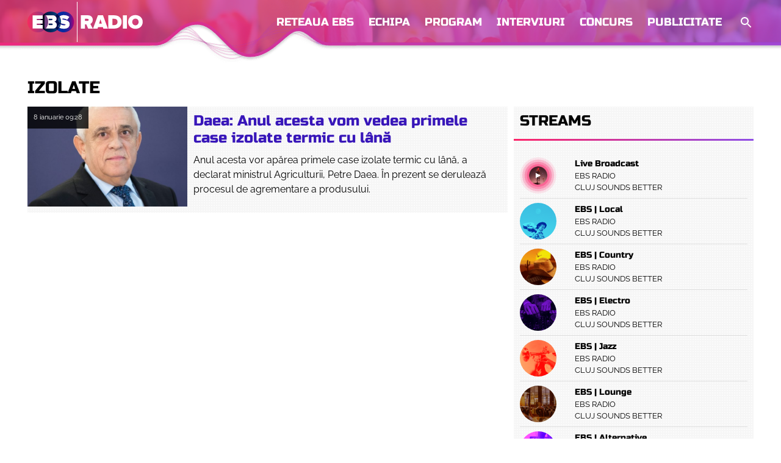

--- FILE ---
content_type: text/html; charset=UTF-8
request_url: https://ebsradio.ro/tag/izolate/
body_size: 32980
content:
<!doctype html>
<html lang="ro-RO">
<head>
<meta charset="utf-8">
<meta name="viewport" content="width=device-width, initial-scale=1, viewport-fit=cover">
<link rel="apple-touch-icon" sizes="180x180" href="https://ebsradio.ro/wp-content/themes/ebs/favicons/apple-touch-icon.png">
<link rel="icon" type="image/png" sizes="32x32" href="https://ebsradio.ro/wp-content/themes/ebs/favicons/favicon-32x32.png">
<link rel="icon" type="image/png" sizes="16x16" href="https://ebsradio.ro/wp-content/themes/ebs/favicons/favicon-16x16.png">
<link rel="manifest" href="https://ebsradio.ro/wp-content/themes/ebs/favicons/site.webmanifest">
<link rel="mask-icon" href="https://ebsradio.ro/wp-content/themes/ebs/favicons/safari-pinned-tab.svg" color="#5bbad5">
<meta name="msapplication-TileColor" content="#ffffff">
<meta name="theme-color" content="#ffffff">
<meta name="apple-itunes-app" content="app-id=1436570466, app-argument=https://itunes.apple.com/ro/app/ebs-radio/id1436570466?mt=8">
<style type="text/css">
@font-face {
font-family: 'Raleway';
src: url('https://ebsradio.ro/wp-content/themes/ebs/fonts/raleway-v28-latin-ext_latin-regular.woff2') format('woff2'),
url('https://ebsradio.ro/wp-content/themes/ebs/fonts/raleway-v28-latin-ext_latin-regular.woff') format('woff');
font-weight: normal;
font-style: normal;
font-display: swap;
}
@font-face {
font-family: 'Raleway';
src: url('https://ebsradio.ro/wp-content/themes/ebs/fonts/raleway-v28-latin-ext_latin-700.woff2') format('woff2'),
url('https://ebsradio.ro/wp-content/themes/ebs/fonts/raleway-v28-latin-ext_latin-700.woff') format('woff');
font-weight: 700;
font-style: normal;
font-display: swap;
}
@font-face {
font-family: 'Russo One';
src: url('https://ebsradio.ro/wp-content/themes/ebs/fonts/RussoOne.woff2') format('woff2'),
url('https://ebsradio.ro/wp-content/themes/ebs/fonts/RussoOne.woff') format('woff');
font-weight: normal;
font-style: normal;
font-display: swap;
}
</style>
<link rel="preconnect" href="https://www.gstatic.com">
<link rel="preconnect" href="https://fonts.gstatic.com">
<link rel="preconnect" href="https://www.google-analytics.com">
<meta name='robots' content='index, follow, max-image-preview:large, max-snippet:-1, max-video-preview:-1' />
<!-- This site is optimized with the Yoast SEO plugin v23.5 - https://yoast.com/wordpress/plugins/seo/ -->
<title>Arhive izolate - EBS Radio</title>
<link rel="canonical" href="https://ebsradio.ro/tag/izolate/" />
<meta property="og:locale" content="ro_RO" />
<meta property="og:type" content="article" />
<meta property="og:title" content="Arhive izolate - EBS Radio" />
<meta property="og:url" content="https://ebsradio.ro/tag/izolate/" />
<meta property="og:site_name" content="EBS Radio" />
<meta name="twitter:card" content="summary_large_image" />
<script type="application/ld+json" class="yoast-schema-graph">{"@context":"https://schema.org","@graph":[{"@type":"CollectionPage","@id":"https://ebsradio.ro/tag/izolate/","url":"https://ebsradio.ro/tag/izolate/","name":"Arhive izolate - EBS Radio","isPartOf":{"@id":"https://ebsradio.ro/#website"},"primaryImageOfPage":{"@id":"https://ebsradio.ro/tag/izolate/#primaryimage"},"image":{"@id":"https://ebsradio.ro/tag/izolate/#primaryimage"},"thumbnailUrl":"https://ebsradio.ro/wp-content/uploads/2019/01/petre-daea-FB.jpg","breadcrumb":{"@id":"https://ebsradio.ro/tag/izolate/#breadcrumb"},"inLanguage":"ro-RO"},{"@type":"ImageObject","inLanguage":"ro-RO","@id":"https://ebsradio.ro/tag/izolate/#primaryimage","url":"https://ebsradio.ro/wp-content/uploads/2019/01/petre-daea-FB.jpg","contentUrl":"https://ebsradio.ro/wp-content/uploads/2019/01/petre-daea-FB.jpg","width":900,"height":900},{"@type":"BreadcrumbList","@id":"https://ebsradio.ro/tag/izolate/#breadcrumb","itemListElement":[{"@type":"ListItem","position":1,"name":"Prima pagină","item":"https://ebsradio.ro/"},{"@type":"ListItem","position":2,"name":"izolate"}]},{"@type":"WebSite","@id":"https://ebsradio.ro/#website","url":"https://ebsradio.ro/","name":"EBS Radio","description":"Cluj sounds better","publisher":{"@id":"https://ebsradio.ro/#organization"},"potentialAction":[{"@type":"SearchAction","target":{"@type":"EntryPoint","urlTemplate":"https://ebsradio.ro/?s={search_term_string}"},"query-input":{"@type":"PropertyValueSpecification","valueRequired":true,"valueName":"search_term_string"}}],"inLanguage":"ro-RO"},{"@type":"Organization","@id":"https://ebsradio.ro/#organization","name":"EBS Radio","url":"https://ebsradio.ro/","logo":{"@type":"ImageObject","inLanguage":"ro-RO","@id":"https://ebsradio.ro/#/schema/logo/image/","url":"https://ebsradio.ro/wp-content/uploads/2018/12/Logo-Ebs-Radio-Frecventa-Negru.png","contentUrl":"https://ebsradio.ro/wp-content/uploads/2018/12/Logo-Ebs-Radio-Frecventa-Negru.png","width":500,"height":173,"caption":"EBS Radio"},"image":{"@id":"https://ebsradio.ro/#/schema/logo/image/"},"sameAs":["https://www.facebook.com/ebsradio.ro"]}]}</script>
<!-- / Yoast SEO plugin. -->
<!-- <link rel='stylesheet' id='dashicons-css' href='https://ebsradio.ro/wp-includes/css/dashicons.min.css?ver=6.4.7' type='text/css' media='all' /> -->
<!-- <link rel='stylesheet' id='wp-block-library-css' href='https://ebsradio.ro/wp-includes/css/dist/block-library/style.min.css?ver=6.4.7' type='text/css' media='all' /> -->
<!-- <link rel='stylesheet' id='swiper-css-css' href='https://ebsradio.ro/wp-content/plugins/instagram-widget-by-wpzoom/dist/styles/library/swiper.css?ver=7.4.1' type='text/css' media='all' /> -->
<!-- <link rel='stylesheet' id='magnific-popup-css' href='https://ebsradio.ro/wp-content/plugins/instagram-widget-by-wpzoom/dist/styles/library/magnific-popup.css?ver=2.1.13' type='text/css' media='all' /> -->
<!-- <link rel='stylesheet' id='wpz-insta_block-frontend-style-css' href='https://ebsradio.ro/wp-content/plugins/instagram-widget-by-wpzoom/dist/styles/frontend/index.css?ver=221273692e37d5beb9805189a75a44f0' type='text/css' media='all' /> -->
<link rel="stylesheet" type="text/css" href="//ebsradio.ro/wp-content/cache/wpfc-minified/epa7rxa9/calpy.css" media="all"/>
<style id='classic-theme-styles-inline-css' type='text/css'>
/*! This file is auto-generated */
.wp-block-button__link{color:#fff;background-color:#32373c;border-radius:9999px;box-shadow:none;text-decoration:none;padding:calc(.667em + 2px) calc(1.333em + 2px);font-size:1.125em}.wp-block-file__button{background:#32373c;color:#fff;text-decoration:none}
</style>
<style id='global-styles-inline-css' type='text/css'>
body{--wp--preset--color--black: #000000;--wp--preset--color--cyan-bluish-gray: #abb8c3;--wp--preset--color--white: #ffffff;--wp--preset--color--pale-pink: #f78da7;--wp--preset--color--vivid-red: #cf2e2e;--wp--preset--color--luminous-vivid-orange: #ff6900;--wp--preset--color--luminous-vivid-amber: #fcb900;--wp--preset--color--light-green-cyan: #7bdcb5;--wp--preset--color--vivid-green-cyan: #00d084;--wp--preset--color--pale-cyan-blue: #8ed1fc;--wp--preset--color--vivid-cyan-blue: #0693e3;--wp--preset--color--vivid-purple: #9b51e0;--wp--preset--gradient--vivid-cyan-blue-to-vivid-purple: linear-gradient(135deg,rgba(6,147,227,1) 0%,rgb(155,81,224) 100%);--wp--preset--gradient--light-green-cyan-to-vivid-green-cyan: linear-gradient(135deg,rgb(122,220,180) 0%,rgb(0,208,130) 100%);--wp--preset--gradient--luminous-vivid-amber-to-luminous-vivid-orange: linear-gradient(135deg,rgba(252,185,0,1) 0%,rgba(255,105,0,1) 100%);--wp--preset--gradient--luminous-vivid-orange-to-vivid-red: linear-gradient(135deg,rgba(255,105,0,1) 0%,rgb(207,46,46) 100%);--wp--preset--gradient--very-light-gray-to-cyan-bluish-gray: linear-gradient(135deg,rgb(238,238,238) 0%,rgb(169,184,195) 100%);--wp--preset--gradient--cool-to-warm-spectrum: linear-gradient(135deg,rgb(74,234,220) 0%,rgb(151,120,209) 20%,rgb(207,42,186) 40%,rgb(238,44,130) 60%,rgb(251,105,98) 80%,rgb(254,248,76) 100%);--wp--preset--gradient--blush-light-purple: linear-gradient(135deg,rgb(255,206,236) 0%,rgb(152,150,240) 100%);--wp--preset--gradient--blush-bordeaux: linear-gradient(135deg,rgb(254,205,165) 0%,rgb(254,45,45) 50%,rgb(107,0,62) 100%);--wp--preset--gradient--luminous-dusk: linear-gradient(135deg,rgb(255,203,112) 0%,rgb(199,81,192) 50%,rgb(65,88,208) 100%);--wp--preset--gradient--pale-ocean: linear-gradient(135deg,rgb(255,245,203) 0%,rgb(182,227,212) 50%,rgb(51,167,181) 100%);--wp--preset--gradient--electric-grass: linear-gradient(135deg,rgb(202,248,128) 0%,rgb(113,206,126) 100%);--wp--preset--gradient--midnight: linear-gradient(135deg,rgb(2,3,129) 0%,rgb(40,116,252) 100%);--wp--preset--font-size--small: 13px;--wp--preset--font-size--medium: 20px;--wp--preset--font-size--large: 36px;--wp--preset--font-size--x-large: 42px;--wp--preset--spacing--20: 0.44rem;--wp--preset--spacing--30: 0.67rem;--wp--preset--spacing--40: 1rem;--wp--preset--spacing--50: 1.5rem;--wp--preset--spacing--60: 2.25rem;--wp--preset--spacing--70: 3.38rem;--wp--preset--spacing--80: 5.06rem;--wp--preset--shadow--natural: 6px 6px 9px rgba(0, 0, 0, 0.2);--wp--preset--shadow--deep: 12px 12px 50px rgba(0, 0, 0, 0.4);--wp--preset--shadow--sharp: 6px 6px 0px rgba(0, 0, 0, 0.2);--wp--preset--shadow--outlined: 6px 6px 0px -3px rgba(255, 255, 255, 1), 6px 6px rgba(0, 0, 0, 1);--wp--preset--shadow--crisp: 6px 6px 0px rgba(0, 0, 0, 1);}:where(.is-layout-flex){gap: 0.5em;}:where(.is-layout-grid){gap: 0.5em;}body .is-layout-flow > .alignleft{float: left;margin-inline-start: 0;margin-inline-end: 2em;}body .is-layout-flow > .alignright{float: right;margin-inline-start: 2em;margin-inline-end: 0;}body .is-layout-flow > .aligncenter{margin-left: auto !important;margin-right: auto !important;}body .is-layout-constrained > .alignleft{float: left;margin-inline-start: 0;margin-inline-end: 2em;}body .is-layout-constrained > .alignright{float: right;margin-inline-start: 2em;margin-inline-end: 0;}body .is-layout-constrained > .aligncenter{margin-left: auto !important;margin-right: auto !important;}body .is-layout-constrained > :where(:not(.alignleft):not(.alignright):not(.alignfull)){max-width: var(--wp--style--global--content-size);margin-left: auto !important;margin-right: auto !important;}body .is-layout-constrained > .alignwide{max-width: var(--wp--style--global--wide-size);}body .is-layout-flex{display: flex;}body .is-layout-flex{flex-wrap: wrap;align-items: center;}body .is-layout-flex > *{margin: 0;}body .is-layout-grid{display: grid;}body .is-layout-grid > *{margin: 0;}:where(.wp-block-columns.is-layout-flex){gap: 2em;}:where(.wp-block-columns.is-layout-grid){gap: 2em;}:where(.wp-block-post-template.is-layout-flex){gap: 1.25em;}:where(.wp-block-post-template.is-layout-grid){gap: 1.25em;}.has-black-color{color: var(--wp--preset--color--black) !important;}.has-cyan-bluish-gray-color{color: var(--wp--preset--color--cyan-bluish-gray) !important;}.has-white-color{color: var(--wp--preset--color--white) !important;}.has-pale-pink-color{color: var(--wp--preset--color--pale-pink) !important;}.has-vivid-red-color{color: var(--wp--preset--color--vivid-red) !important;}.has-luminous-vivid-orange-color{color: var(--wp--preset--color--luminous-vivid-orange) !important;}.has-luminous-vivid-amber-color{color: var(--wp--preset--color--luminous-vivid-amber) !important;}.has-light-green-cyan-color{color: var(--wp--preset--color--light-green-cyan) !important;}.has-vivid-green-cyan-color{color: var(--wp--preset--color--vivid-green-cyan) !important;}.has-pale-cyan-blue-color{color: var(--wp--preset--color--pale-cyan-blue) !important;}.has-vivid-cyan-blue-color{color: var(--wp--preset--color--vivid-cyan-blue) !important;}.has-vivid-purple-color{color: var(--wp--preset--color--vivid-purple) !important;}.has-black-background-color{background-color: var(--wp--preset--color--black) !important;}.has-cyan-bluish-gray-background-color{background-color: var(--wp--preset--color--cyan-bluish-gray) !important;}.has-white-background-color{background-color: var(--wp--preset--color--white) !important;}.has-pale-pink-background-color{background-color: var(--wp--preset--color--pale-pink) !important;}.has-vivid-red-background-color{background-color: var(--wp--preset--color--vivid-red) !important;}.has-luminous-vivid-orange-background-color{background-color: var(--wp--preset--color--luminous-vivid-orange) !important;}.has-luminous-vivid-amber-background-color{background-color: var(--wp--preset--color--luminous-vivid-amber) !important;}.has-light-green-cyan-background-color{background-color: var(--wp--preset--color--light-green-cyan) !important;}.has-vivid-green-cyan-background-color{background-color: var(--wp--preset--color--vivid-green-cyan) !important;}.has-pale-cyan-blue-background-color{background-color: var(--wp--preset--color--pale-cyan-blue) !important;}.has-vivid-cyan-blue-background-color{background-color: var(--wp--preset--color--vivid-cyan-blue) !important;}.has-vivid-purple-background-color{background-color: var(--wp--preset--color--vivid-purple) !important;}.has-black-border-color{border-color: var(--wp--preset--color--black) !important;}.has-cyan-bluish-gray-border-color{border-color: var(--wp--preset--color--cyan-bluish-gray) !important;}.has-white-border-color{border-color: var(--wp--preset--color--white) !important;}.has-pale-pink-border-color{border-color: var(--wp--preset--color--pale-pink) !important;}.has-vivid-red-border-color{border-color: var(--wp--preset--color--vivid-red) !important;}.has-luminous-vivid-orange-border-color{border-color: var(--wp--preset--color--luminous-vivid-orange) !important;}.has-luminous-vivid-amber-border-color{border-color: var(--wp--preset--color--luminous-vivid-amber) !important;}.has-light-green-cyan-border-color{border-color: var(--wp--preset--color--light-green-cyan) !important;}.has-vivid-green-cyan-border-color{border-color: var(--wp--preset--color--vivid-green-cyan) !important;}.has-pale-cyan-blue-border-color{border-color: var(--wp--preset--color--pale-cyan-blue) !important;}.has-vivid-cyan-blue-border-color{border-color: var(--wp--preset--color--vivid-cyan-blue) !important;}.has-vivid-purple-border-color{border-color: var(--wp--preset--color--vivid-purple) !important;}.has-vivid-cyan-blue-to-vivid-purple-gradient-background{background: var(--wp--preset--gradient--vivid-cyan-blue-to-vivid-purple) !important;}.has-light-green-cyan-to-vivid-green-cyan-gradient-background{background: var(--wp--preset--gradient--light-green-cyan-to-vivid-green-cyan) !important;}.has-luminous-vivid-amber-to-luminous-vivid-orange-gradient-background{background: var(--wp--preset--gradient--luminous-vivid-amber-to-luminous-vivid-orange) !important;}.has-luminous-vivid-orange-to-vivid-red-gradient-background{background: var(--wp--preset--gradient--luminous-vivid-orange-to-vivid-red) !important;}.has-very-light-gray-to-cyan-bluish-gray-gradient-background{background: var(--wp--preset--gradient--very-light-gray-to-cyan-bluish-gray) !important;}.has-cool-to-warm-spectrum-gradient-background{background: var(--wp--preset--gradient--cool-to-warm-spectrum) !important;}.has-blush-light-purple-gradient-background{background: var(--wp--preset--gradient--blush-light-purple) !important;}.has-blush-bordeaux-gradient-background{background: var(--wp--preset--gradient--blush-bordeaux) !important;}.has-luminous-dusk-gradient-background{background: var(--wp--preset--gradient--luminous-dusk) !important;}.has-pale-ocean-gradient-background{background: var(--wp--preset--gradient--pale-ocean) !important;}.has-electric-grass-gradient-background{background: var(--wp--preset--gradient--electric-grass) !important;}.has-midnight-gradient-background{background: var(--wp--preset--gradient--midnight) !important;}.has-small-font-size{font-size: var(--wp--preset--font-size--small) !important;}.has-medium-font-size{font-size: var(--wp--preset--font-size--medium) !important;}.has-large-font-size{font-size: var(--wp--preset--font-size--large) !important;}.has-x-large-font-size{font-size: var(--wp--preset--font-size--x-large) !important;}
.wp-block-navigation a:where(:not(.wp-element-button)){color: inherit;}
:where(.wp-block-post-template.is-layout-flex){gap: 1.25em;}:where(.wp-block-post-template.is-layout-grid){gap: 1.25em;}
:where(.wp-block-columns.is-layout-flex){gap: 2em;}:where(.wp-block-columns.is-layout-grid){gap: 2em;}
.wp-block-pullquote{font-size: 1.5em;line-height: 1.6;}
</style>
<!-- <link rel='stylesheet' id='ebs_streams_widget_css-css' href='https://ebsradio.ro/wp-content/plugins/ebs_streams_widget_plugin/css/style.css?ver=6.4.7' type='text/css' media='all' /> -->
<!-- <link rel='stylesheet' id='ebs_webcam_widget_css-css' href='https://ebsradio.ro/wp-content/plugins/ebs_webcam_widget_plugin/css/style.css?ver=6.4.7' type='text/css' media='all' /> -->
<!-- <link rel='stylesheet' id='ebs-style-css' href='https://ebsradio.ro/wp-content/themes/ebs/style.css?ver=1.2' type='text/css' media='all' /> -->
<link rel="stylesheet" type="text/css" href="//ebsradio.ro/wp-content/cache/wpfc-minified/9j1843ct/64v0u.css" media="all"/>
<script src='//ebsradio.ro/wp-content/cache/wpfc-minified/jngp82iw/64v0u.js' type="text/javascript"></script>
<!-- <script type="text/javascript" src="https://ebsradio.ro/wp-includes/js/jquery/jquery.min.js?ver=3.7.1" id="jquery-core-js"></script> -->
<!-- <script type="text/javascript" src="https://ebsradio.ro/wp-includes/js/jquery/jquery-migrate.min.js?ver=3.4.1" id="jquery-migrate-js"></script> -->
<!-- <script type="text/javascript" src="https://ebsradio.ro/wp-includes/js/underscore.min.js?ver=1.13.4" id="underscore-js"></script> -->
<script type="text/javascript" id="wp-util-js-extra">
/* <![CDATA[ */
var _wpUtilSettings = {"ajax":{"url":"\/wp-admin\/admin-ajax.php"}};
/* ]]> */
</script>
<script src='//ebsradio.ro/wp-content/cache/wpfc-minified/kxcpqisg/64v0u.js' type="text/javascript"></script>
<!-- <script type="text/javascript" src="https://ebsradio.ro/wp-includes/js/wp-util.min.js?ver=6.4.7" id="wp-util-js"></script> -->
<!-- <script type="text/javascript" src="https://ebsradio.ro/wp-content/plugins/instagram-widget-by-wpzoom/dist/scripts/library/magnific-popup.js?ver=1711372413" id="magnific-popup-js"></script> -->
<!-- <script type="text/javascript" src="https://ebsradio.ro/wp-content/plugins/instagram-widget-by-wpzoom/dist/scripts/library/swiper.js?ver=7.4.1" id="swiper-js-js"></script> -->
<!-- <script type="text/javascript" src="https://ebsradio.ro/wp-content/plugins/instagram-widget-by-wpzoom/dist/scripts/frontend/block.js?ver=bbee4d67b2da18bd1bf250c180e626bb" id="wpz-insta_block-frontend-script-js"></script> -->
<!-- <script type="text/javascript" src="https://ebsradio.ro/wp-content/plugins/ebs_streams_widget_plugin/js/script.js?ver=6.4.7" id="ebs_streams_widget_js-js"></script> -->
<!-- <script type="text/javascript" src="https://ebsradio.ro/wp-content/plugins/ebs_webcam_widget_plugin/js/script.js?ver=6.4.7" id="ebs_webcam_widget_js-js"></script> -->
<link rel="https://api.w.org/" href="https://ebsradio.ro/wp-json/" /><link rel="alternate" type="application/json" href="https://ebsradio.ro/wp-json/wp/v2/tags/2852" /><noscript><style>.vce-row-container .vcv-lozad {display: none}</style></noscript><meta name="generator" content="Powered by Visual Composer Website Builder - fast and easy-to-use drag and drop visual editor for WordPress."/> 
<script async src="https://www.googletagmanager.com/gtag/js?id=UA-125747867-1"></script>
<script>
window.dataLayer = window.dataLayer || [];
function gtag(){dataLayer.push(arguments);}
gtag('js', new Date());
gtag('config', 'UA-125747867-1');
</script>
</head>
<body class="archive tag tag-izolate tag-2852 vcwb hfeed">
<div class="site">
<header class="header" style="background-image: url(https://ebsradio.ro/wp-content/themes/ebs/img/header-spring.jpg);">
<div class="header-inside">
<div class="main-header">
<div class="wrap">
<a href="https://ebsradio.ro" rel="home" class="logo">
<svg xmlns="http://www.w3.org/2000/svg" xmlns:xlink="http://www.w3.org/1999/xlink" width="190" height="66" viewBox="0 0 500 173">
<defs>
<style>
.cls-1 {
fill: #fff;
}
.cls-2 {
fill: url(#linear-gradient);
}
.cls-3 {
fill: url(#linear-gradient-2);
}
.cls-4 {
fill: url(#linear-gradient-3);
}
.cls-5 {
fill: url(#linear-gradient-4);
}
.cls-6 {
fill: url(#linear-gradient-5);
}
.cls-7 {
fill: url(#linear-gradient-6);
}
.cls-8 {
fill: #000f4e;
}
.cls-9 {
fill: #174c88;
}
.cls-10 {
fill: url(#linear-gradient-7);
}
.cls-11 {
fill: url(#linear-gradient-8);
}
.cls-12 {
fill: url(#linear-gradient-9);
}
.cls-13 {
fill: #00031b;
}
.cls-14 {
fill: #723f82;
}
</style>
<linearGradient id="linear-gradient" x1="128.48" y1="86.5" x2="200.5" y2="86.5" gradientUnits="userSpaceOnUse">
<stop offset="0" stop-color="#002da2" />
<stop offset="0.25" stop-color="#032ca1" />
<stop offset="0.41" stop-color="#0b2a9f" />
<stop offset="0.53" stop-color="#1a269c" />
<stop offset="0.65" stop-color="#2e2197" />
<stop offset="0.75" stop-color="#491a90" />
<stop offset="0.85" stop-color="#691288" />
<stop offset="0.94" stop-color="#8f087e" />
<stop offset="1" stop-color="#ad0077" />
</linearGradient>
<linearGradient id="linear-gradient-2" x1="111.57" y1="96.85" x2="201.03" y2="96.85" gradientUnits="userSpaceOnUse">
<stop offset="0" stop-color="#002da2" />
<stop offset="0.02" stop-color="#002da2" />
<stop offset="0.03" stop-color="#002da2" />
<stop offset="0.26" stop-color="#032ca1" />
<stop offset="0.41" stop-color="#0b2a9f" />
<stop offset="0.54" stop-color="#1a269c" />
<stop offset="0.65" stop-color="#2f2196" />
<stop offset="0.76" stop-color="#4a1a90" />
<stop offset="0.85" stop-color="#6b1187" />
<stop offset="0.95" stop-color="#92077e" />
<stop offset="1" stop-color="#ad0077" />
</linearGradient>
<linearGradient id="linear-gradient-3" x1="55.64" y1="97" x2="145.1" y2="97" gradientUnits="userSpaceOnUse">
<stop offset="0" stop-color="#000428" />
<stop offset="1" stop-color="#004e92" />
</linearGradient>
<linearGradient id="linear-gradient-4" x1="55.64" y1="75.7" x2="145.1" y2="75.7" xlink:href="#linear-gradient-3" />
<linearGradient id="linear-gradient-5" x1="55.64" y1="51.45" x2="145.1" y2="51.45" xlink:href="#linear-gradient-3" />
<linearGradient id="linear-gradient-6" x1="55.64" y1="121.79" x2="145.1" y2="121.79" xlink:href="#linear-gradient-3" />
<linearGradient id="linear-gradient-7" x1="-0.45" y1="75.87" x2="89" y2="75.87" gradientUnits="userSpaceOnUse">
<stop offset="0" stop-color="#cc2b5e" />
<stop offset="1" stop-color="#753a88" />
</linearGradient>
<linearGradient id="linear-gradient-8" x1="-0.45" y1="86.5" x2="89" y2="86.5" gradientUnits="userSpaceOnUse">
<stop offset="0" stop-color="#f82b5e" />
<stop offset="1" stop-color="#753a88" />
</linearGradient>
<linearGradient id="linear-gradient-9" x1="-0.45" y1="96.83" x2="89" y2="96.83" xlink:href="#linear-gradient-7" />
</defs>
<title>EBS Radio</title>
<path class="cls-1" d="M261.91,115.31,254,97.21H247.7v18.1H230.3V57.84H261c13.44,0,20.67,9,20.67,19.73,0,9.91-5.77,15.17-10.34,17.4l10.43,20.34ZM264,77.49c0-3.11-2.76-4.48-5.68-4.48H247.7v9h10.6C261.22,82.05,264,80.67,264,77.49Z" />
<path class="cls-1" d="M327.25,115.31l-2.06-6.72H304.51l-2.07,6.72H282.71l21.2-57.47h21.88L347,115.31ZM314.85,74.9l-5.69,18.52h11.37Z" />
<path class="cls-1" d="M349,115.31V57.84h25.67c18.09,0,31.53,10.34,31.53,28.69s-13.44,28.78-31.44,28.78Zm39.54-28.78c0-7.75-4.48-13.52-13.78-13.52h-8.36v27.13h8.27C383.38,100.14,388.55,93.77,388.55,86.53Z" />
<path class="cls-1" d="M411.6,115.31V57.84H429v57.47Z" />
<path class="cls-1" d="M434.2,86.62c0-17.66,13.7-29.72,31.44-29.72S497.09,69,497.09,86.62s-13.7,29.72-31.45,29.72S434.2,104.28,434.2,86.62Zm45.23,0c0-8-5.43-14.39-13.79-14.39s-13.78,6.38-13.78,14.39S457.29,101,465.64,101,479.43,94.63,479.43,86.62Z" />
<!--
<path class="cls-1" d="M231.05,150.53l1.83-2.72a7.58,7.58,0,0,0,6.27,3c5.92,0,8.24-5.92,8.24-11.48a11.24,11.24,0,0,0,0-1.14,10.51,10.51,0,0,1-8.24,4.56c-5.26,0-9.6-3.11-9.6-9.34,0-5,3.86-9.55,10.26-9.55,8.15,0,11.3,7.14,11.3,15.12S247.35,154,239.15,154A10.27,10.27,0,0,1,231.05,150.53Zm16.21-15.34c-.35-3.59-2.28-8.11-7.36-8.11a6.36,6.36,0,0,0-6.71,6.18c0,4.3,3,6.31,6.75,6.31A8.94,8.94,0,0,0,247.26,135.19Z" />
<path class="cls-1" d="M255.47,139c0-7.15,3.15-15.08,11.17-15.08s11.18,7.93,11.18,15.08-3.2,15.12-11.18,15.12S255.47,146.06,255.47,139Zm18.62,0c0-5.83-1.88-11.84-7.45-11.84s-7.45,6-7.45,11.84,1.89,11.87,7.45,11.87S274.09,144.79,274.09,139Z" />
<path class="cls-1" d="M281.28,151.58a2.41,2.41,0,1,1,2.41,2.41A2.42,2.42,0,0,1,281.28,151.58Z" />
<path class="cls-1" d="M302.88,153.55v-7.41H289v-3l12.54-18.8h5V143h4.12v3.19h-4.12v7.41Zm0-25.85L292.63,143h10.25Z" />
<path class="cls-1" d="M326.81,153.55V124.32H346v3.24H330.45V137h15.2v3.24h-15.2v13.32Z" />
<path class="cls-1" d="M375.27,153.55V129l-9.9,24.58h-1.49L353.93,129v24.58h-3.64V124.32h5.22l9.11,22.53,9.07-22.53h5.22v29.23Z" />
-->
<path class="cls-1" d="M214.85.25a.9.9,0,0,0-.91.9v170.7a.91.91,0,0,0,1.82,0V1.15A.9.9,0,0,0,214.85.25Z" />
<path class="cls-2" d="M156.3,41.77a44.56,44.56,0,0,0-28,9.83,44.88,44.88,0,0,1,10.12,11.46c4-3.6,9.92-6,17.84-6,9.31,0,17.67,2.65,24.16,7.94l-9.22,12.21a28.74,28.74,0,0,0-16.73-5.64c-3.42,0-4.36,1.11-4.36,2.56,0,5.38,31.68.77,31.68,21.94,0,12.55-9.31,19.81-24.59,19.81-8.19,0-14.59-1.66-19.77-4.41a45,45,0,0,1-9.13,9.9,44.73,44.73,0,1,0,28-79.63Z" />
<path class="cls-3" d="M164.41,98.32c0-3.17-10.71-2.64-19.7-6a44.19,44.19,0,0,1-.91,4.93,26.47,26.47,0,0,0,14.29,4.18C161.34,101.4,164.41,100.54,164.41,98.32Z" />
<path class="cls-1" d="M144.71,92.29c9,3.39,19.7,2.86,19.7,6,0,2.22-3.07,3.08-6.32,3.08a26.47,26.47,0,0,1-14.29-4.18,44.6,44.6,0,0,1-6.33,14.28c5.18,2.75,11.58,4.41,19.77,4.41,15.28,0,24.59-7.26,24.59-19.81,0-21.17-31.68-16.56-31.68-21.94,0-1.45.94-2.56,4.36-2.56a28.74,28.74,0,0,1,16.73,5.64L180.46,65c-6.49-5.29-14.85-7.94-24.16-7.94-7.92,0-13.88,2.37-17.84,6a44.4,44.4,0,0,1,6.25,29.23Z" />
<path class="cls-4" d="M105.07,93.37H91.24v7.26h13.83c2.48,0,4-1.45,4-3.59A3.68,3.68,0,0,0,105.07,93.37Z" />
<path class="cls-5" d="M108,75.61a3.28,3.28,0,0,0-3.41-3.24H91.24V79h13.32A3.37,3.37,0,0,0,108,75.61Z" />
<path class="cls-6" d="M78.77,58h29.8a18.46,18.46,0,0,1,10.9,3.11,44.91,44.91,0,0,1,8.87-9.54,44.68,44.68,0,0,0-56,.07A45,45,0,0,1,78.77,58Z" />
<path class="cls-7" d="M119.81,112.35a18.49,18.49,0,0,1-10,2.62h-31a44.58,44.58,0,0,1-6.45,6.36,44.7,44.7,0,0,0,56,.07A44.92,44.92,0,0,1,119.81,112.35Z" />
<path class="cls-8" d="M137.47,111.5a32.34,32.34,0,0,1-6.69-4.64l9-12.8a26.59,26.59,0,0,0,4.06,3.16,44.19,44.19,0,0,0,.91-4.93c-6.48-2.44-12.06-6.92-12.06-16.33a17.3,17.3,0,0,1,5.81-12.9A44.88,44.88,0,0,0,128.34,51.6a44.91,44.91,0,0,0-8.87,9.54,14,14,0,0,1,6,11.4c0,7.09-4.18,11.87-9.73,13.06,6.15.94,10.84,6.58,10.84,13.92a14.79,14.79,0,0,1-6.77,12.83,44.92,44.92,0,0,0,8.53,9.05A45,45,0,0,0,137.47,111.5Z" />
<path class="cls-9" d="M139.74,94.06l-9,12.8a32.34,32.34,0,0,0,6.69,4.64,44.6,44.6,0,0,0,6.33-14.28A26.59,26.59,0,0,1,139.74,94.06Z" />
<path class="cls-9" d="M132.65,76c0,9.41,5.58,13.89,12.06,16.33a44.4,44.4,0,0,0-6.25-29.23A17.3,17.3,0,0,0,132.65,76Z" />
<path class="cls-1" d="M115.74,85.6c5.55-1.19,9.73-6,9.73-13.06a14,14,0,0,0-6-11.4A18.46,18.46,0,0,0,108.57,58H78.77a44.73,44.73,0,0,1,0,56.94h31a18.49,18.49,0,0,0,10-2.62,14.79,14.79,0,0,0,6.77-12.83C126.58,92.18,121.89,86.54,115.74,85.6ZM91.24,72.37h13.32A3.28,3.28,0,0,1,108,75.61,3.37,3.37,0,0,1,104.56,79H91.24Zm13.83,28.26H91.24V93.37h13.83a3.68,3.68,0,0,1,4,3.67C109.08,99.18,107.55,100.63,105.07,100.63Z" />
<path class="cls-10" d="M39.92,78.69H56.33a44.31,44.31,0,0,1,1.42-5.64H39.92Z" />
<path class="cls-11" d="M65.88,115H22.68V58h43.2a44.58,44.58,0,0,1,6.45-6.36,44.73,44.73,0,1,0,0,69.66A45,45,0,0,1,65.88,115Z" />
<path class="cls-12" d="M39.92,100H57.71a44.3,44.3,0,0,1-1.48-6.24H39.92Z" />
<path class="cls-13" d="M78.77,115H74V58h4.78a45,45,0,0,0-6.44-6.36A44.58,44.58,0,0,0,65.88,58v15H57.75a44.31,44.31,0,0,0-1.42,5.64h9v15H56.23A44.3,44.3,0,0,0,57.71,100h8.17v15a45,45,0,0,0,6.44,6.36A44.58,44.58,0,0,0,78.77,115Z" />
<path class="cls-14" d="M78.77,58H74V115h4.78a44.73,44.73,0,0,0,0-56.94Z" />
<polygon class="cls-1" points="65.88 73.05 65.88 58.03 22.68 58.03 22.68 114.97 65.88 114.97 65.88 114.97 65.88 99.95 39.92 99.95 39.92 93.71 65.28 93.71 65.28 78.69 39.92 78.69 39.92 73.05 65.88 73.05" />
</svg>
</a>
<nav class="main-menu">
<form action="/" method="get" class="main-search" id="main-search">
<fieldset>
<input type="text" name="s" id="search" placeholder="Caută" value="">
<button type="submit">Caută</button>
</fieldset>
</form>
<div class="menu-main-menu-container"><ul id="menu-main-menu" class="menu"><li id="menu-item-56196" class="menu-item menu-item-type-post_type menu-item-object-page menu-item-56196"><a href="https://ebsradio.ro/reteauaebs/">Reteaua EBS</a></li>
<li id="menu-item-16501" class="menu-item menu-item-type-post_type menu-item-object-page menu-item-16501"><a href="https://ebsradio.ro/echipa/">Echipa</a></li>
<li id="menu-item-688" class="menu-item menu-item-type-post_type menu-item-object-page menu-item-688"><a href="https://ebsradio.ro/program/">Program</a></li>
<li id="menu-item-16502" class="menu-item menu-item-type-taxonomy menu-item-object-post_tag menu-item-16502"><a href="https://ebsradio.ro/tag/interviurile-ebs/">Interviuri</a></li>
<li id="menu-item-33607" class="menu-item menu-item-type-post_type_archive menu-item-object-concurs menu-item-33607"><a href="https://ebsradio.ro/concurs/">Concurs</a></li>
<li id="menu-item-28854" class="menu-item menu-item-type-post_type menu-item-object-page menu-item-28854"><a href="https://ebsradio.ro/publicitate/">Publicitate</a></li>
</ul></div>                        <button class="search-trigger" role="button" aria-label="Caută în site"></button>
</nav>
<button class="menu-trigger"><span>Meniu</span></button>
</div>
</div>
</div>
</header>
<main class="main">
<div class="content">
<header class="page-header">
<h1>izolate</h1>		</header><!-- .page-header -->
<div class="content-main">
<article id="post-8685" class="post-8685 stiri type-stiri status-publish format-standard has-post-thumbnail hentry tag-case tag-izolate tag-lana tag-ministrul-agriculturii tag-petre-daea">
<a class="stiri-thumbnail" href="https://ebsradio.ro/stiri/daea-anul-acesta-vom-vedea-primele-case-izolate-termic-cu-lana/" aria-hidden="true" tabindex="-1">
<img width="600" height="375" src="https://ebsradio.ro/wp-content/uploads/2019/01/petre-daea-FB-600x375.jpg" class="attachment-featured-small size-featured-small wp-post-image" alt="Daea: Anul acesta vom vedea primele case izolate termic cu lână" decoding="async" fetchpriority="high" />		</a>
<div class="stiri-excerpt">
<div class="stiri-meta">
8 ianuarie<span class="posted-on"><time class="entry-date published" datetime=""> 09:28</time></span>			</div>
<h2><a href="https://ebsradio.ro/stiri/daea-anul-acesta-vom-vedea-primele-case-izolate-termic-cu-lana/" rel="bookmark">Daea: Anul acesta vom vedea primele case izolate termic cu lână</a></h2>		<p>Anul acesta vor apărea primele case izolate termic cu lână, a declarat ministrul Agriculturii, Petre Daea. În prezent se derulează procesul de agrementare a produsului.</p>
</div>
</article><!-- #post-8685 -->
</div>
<aside class="widget-area">
<section id="ebs_streams_widget-2" class="widget ebs_streams_widget">		
<div class="ebs-streams-widget">
<h2>Streams</h2>
<ul>
<li>
<div class="stream live">
<div class="stream-cover">
<img src="https://ebsradio.ro/wp-content/plugins/ebs_streams_widget_plugin/img/stream-live.png" width="50" height="50" loading="lazy"> 	                    </div>
<div class="stream-info">
<div class="stream-name">Live Broadcast</div>
<div class="stream-artist">EBS Radio</div>
<div class="stream-title">Cluj Sounds Better</div>
</div>
<a href="https://ebsradio.ro/stream/live.html" onclick="window.open(this.href,'targetWindow','toolbar=no,location=no,status=no,menubar=no,scrollbars=1,resizable=yes,width=1061,height=722'); return false;"></a>
</div>
</li>
<!-- <li>
<div class="stream xmas">
<div class="stream-cover">
<img src="https://ebsradio.ro/wp-content/plugins/ebs_streams_widget_plugin/img/stream-xmas.png" width="50" height="50" loading="lazy">                         </div>
<div class="stream-info">
<div class="stream-name">EBS | Xmas</div>
<div class="stream-artist">EBS Radio</div>
<div class="stream-title">Cluj Sounds Better</div>
</div>
<a href="https://ebsradio.ro/stream/xmas.html" onclick="window.open(this.href,'targetWindow','toolbar=no,location=no,status=no,menubar=no,scrollbars=1,resizable=yes,width=1061,height=722'); return false;"></a>
</div>
</li> -->
<li>
<div class="stream local">
<div class="stream-cover">
<img src="https://ebsradio.ro/wp-content/plugins/ebs_streams_widget_plugin/img/stream-local.png" width="50" height="50" loading="lazy">                         </div>
<div class="stream-info">
<div class="stream-name">EBS | Local</div>
<div class="stream-artist">EBS Radio</div>
<div class="stream-title">Cluj Sounds Better</div>
</div>
<a href="https://ebsradio.ro/stream/local.html" onclick="window.open(this.href,'targetWindow','toolbar=no,location=no,status=no,menubar=no,scrollbars=1,resizable=yes,width=1061,height=722'); return false;"></a>
</div>
</li>
<li>
<div class="stream country">
<div class="stream-cover">
<img src="https://ebsradio.ro/wp-content/plugins/ebs_streams_widget_plugin/img/stream-country.png" width="50" height="50" loading="lazy">                         </div>
<div class="stream-info">
<div class="stream-name">EBS | Country</div>
<div class="stream-artist">EBS Radio</div>
<div class="stream-title">Cluj Sounds Better</div>
</div>
<a href="https://ebsradio.ro/stream/country.html" onclick="window.open(this.href,'targetWindow','toolbar=no,location=no,status=no,menubar=no,scrollbars=1,resizable=yes,width=1061,height=722'); return false;"></a>
</div>
</li>
<!-- <li>
<div class="stream music">
<div class="stream-cover">
<img src="https://ebsradio.ro/wp-content/plugins/ebs_streams_widget_plugin/img/stream-music.png" width="50" height="50" loading="lazy">                         </div>
<div class="stream-info">
<div class="stream-name">EBS | Music</div>
<div class="stream-artist">EBS Radio</div>
<div class="stream-title">Cluj Sounds Better</div>
</div>
<a href="https://ebsradio.ro/stream/music.html" onclick="window.open(this.href,'targetWindow','toolbar=no,location=no,status=no,menubar=no,scrollbars=1,resizable=yes,width=1061,height=722'); return false;"></a>
</div>
</li> -->
<li>
<div class="stream electro">
<div class="stream-cover">
<img src="https://ebsradio.ro/wp-content/plugins/ebs_streams_widget_plugin/img/stream-electro.png" width="50" height="50" loading="lazy">                         </div>
<div class="stream-info">
<div class="stream-name">EBS | Electro</div>
<div class="stream-artist">EBS Radio</div>
<div class="stream-title">Cluj Sounds Better</div>
</div>
<a href="https://ebsradio.ro/stream/electro.html" onclick="window.open(this.href,'targetWindow','toolbar=no,location=no,status=no,menubar=no,scrollbars=1,resizable=yes,width=1061,height=722'); return false;"></a>
</div>
</li>
<li>
<div class="stream jazz">
<div class="stream-cover">
<img src="https://ebsradio.ro/wp-content/plugins/ebs_streams_widget_plugin/img/stream-jazz.png" width="50" height="50" loading="lazy">                         </div>
<div class="stream-info">
<div class="stream-name">EBS | Jazz</div>
<div class="stream-artist">EBS Radio</div>
<div class="stream-title">Cluj Sounds Better</div>
</div>
<a href="https://ebsradio.ro/stream/jazz.html" onclick="window.open(this.href,'targetWindow','toolbar=no,location=no,status=no,menubar=no,scrollbars=1,resizable=yes,width=1061,height=722'); return false;"></a>
</div>
</li>
<li>
<div class="stream lounge">
<div class="stream-cover">
<img src="https://ebsradio.ro/wp-content/plugins/ebs_streams_widget_plugin/img/stream-lounge.png" width="50" height="50" loading="lazy">                         </div>
<div class="stream-info">
<div class="stream-name">EBS | Lounge</div>
<div class="stream-artist">EBS Radio</div>
<div class="stream-title">Cluj Sounds Better</div>
</div>
<a href="https://ebsradio.ro/stream/lounge.html" onclick="window.open(this.href,'targetWindow','toolbar=no,location=no,status=no,menubar=no,scrollbars=1,resizable=yes,width=1061,height=722'); return false;"></a>
</div>
</li>
<li>
<div class="stream alternative">
<div class="stream-cover">
<img src="https://ebsradio.ro/wp-content/plugins/ebs_streams_widget_plugin/img/stream-alternative.png" width="50" height="50" loading="lazy">                         </div>
<div class="stream-info">
<div class="stream-name">EBS | Alternative</div>
<div class="stream-artist">EBS Radio</div>
<div class="stream-title">Cluj Sounds Better</div>
</div>
<a href="https://ebsradio.ro/stream/alternative.html" onclick="window.open(this.href,'targetWindow','toolbar=no,location=no,status=no,menubar=no,scrollbars=1,resizable=yes,width=1061,height=722'); return false;"></a>
</div>
</li>
<li class="active">
<div class="stream blues">
<div class="stream-cover">
<img src="https://ebsradio.ro/wp-content/plugins/ebs_streams_widget_plugin/img/stream-blues.png" width="50" height="50" loading="lazy">                         </div>
<div class="stream-info">
<div class="stream-name">EBS | Blues</div>
<div class="stream-artist">EBS Radio</div>
<div class="stream-title">Cluj Sounds Better</div>
</div>
<a href="https://ebsradio.ro/stream/blues.html" onclick="window.open(this.href,'targetWindow','toolbar=no,location=no,status=no,menubar=no,scrollbars=1,resizable=yes,width=1061,height=722'); return false;"></a>
</div>
</li>
<li>
<div class="stream nostalgie">
<div class="stream-cover">
<img src="https://ebsradio.ro/wp-content/plugins/ebs_streams_widget_plugin/img/stream-nostalgie.png" width="50" height="50" loading="lazy">                         </div>
<div class="stream-info">
<div class="stream-name">EBS | Nostalgie</div>
<div class="stream-artist">EBS Radio</div>
<div class="stream-title">Cluj Sounds Better</div>
</div>
<a href="https://ebsradio.ro/stream/nostalgie.html" onclick="window.open(this.href,'targetWindow','toolbar=no,location=no,status=no,menubar=no,scrollbars=1,resizable=yes,width=1061,height=722'); return false;"></a>
</div>
</li>
<li>
<div class="stream dolce-vita">
<div class="stream-cover">
<img src="https://ebsradio.ro/wp-content/plugins/ebs_streams_widget_plugin/img/stream-dolce-vita.png" width="50" height="50" loading="lazy">                         </div>
<div class="stream-info">
<div class="stream-name">EBS | Dolce Vita</div>
<div class="stream-artist">EBS Radio</div>
<div class="stream-title">Cluj Sounds Better</div>
</div>
<a href="https://ebsradio.ro/stream/dolce-vita.html" onclick="window.open(this.href,'targetWindow','toolbar=no,location=no,status=no,menubar=no,scrollbars=1,resizable=yes,width=1061,height=722'); return false;"></a>
</div>
</li>
<li>
<div class="stream fresco">
<div class="stream-cover">
<img src="https://ebsradio.ro/wp-content/plugins/ebs_streams_widget_plugin/img/stream-fresco.png" width="50" height="50" loading="lazy">                         </div>
<div class="stream-info">
<div class="stream-name">EBS | Fresco</div>
<div class="stream-artist">EBS Radio</div>
<div class="stream-title">Cluj Sounds Better</div>
</div>
<a href="https://ebsradio.ro/stream/fresco.html" onclick="window.open(this.href,'targetWindow','toolbar=no,location=no,status=no,menubar=no,scrollbars=1,resizable=yes,width=1061,height=722'); return false;"></a>
</div>
</li>
<li>
<div class="stream nouvelle-vague">
<div class="stream-cover">
<img src="https://ebsradio.ro/wp-content/plugins/ebs_streams_widget_plugin/img/stream-nouvelle-vague.png" width="50" height="50" loading="lazy">                         </div>
<div class="stream-info">
<div class="stream-name">EBS | Nouvelle Vague</div>
<div class="stream-artist">EBS Radio</div>
<div class="stream-title">Cluj Sounds Better</div>
</div>
<a href="https://ebsradio.ro/stream/nouvelle-vague.html" onclick="window.open(this.href,'targetWindow','toolbar=no,location=no,status=no,menubar=no,scrollbars=1,resizable=yes,width=1061,height=722'); return false;"></a>
</div>
</li>
<li>
<div class="stream romanian-gold">
<div class="stream-cover">
<img src="https://ebsradio.ro/wp-content/plugins/ebs_streams_widget_plugin/img/stream-romanian-gold.png" width="50" height="50" loading="lazy">                         </div>
<div class="stream-info">
<div class="stream-name">EBS | Romanian Gold</div>
<div class="stream-artist">EBS Radio</div>
<div class="stream-title">Cluj Sounds Better</div>
</div>
<a href="https://ebsradio.ro/stream/romanian-gold.html" onclick="window.open(this.href,'targetWindow','toolbar=no,location=no,status=no,menubar=no,scrollbars=1,resizable=yes,width=1061,height=722'); return false;"></a>
</div>
</li>
<li>
<div class="stream romanian-folk">
<div class="stream-cover">
<img src="https://ebsradio.ro/wp-content/plugins/ebs_streams_widget_plugin/img/stream-romanian-folk.png" width="50" height="50" loading="lazy">                         </div>
<div class="stream-info">
<div class="stream-name">EBS | Romanian Folk</div>
<div class="stream-artist">EBS Radio</div>
<div class="stream-title">Cluj Sounds Better</div>
</div>
<a href="https://ebsradio.ro/stream/romanian-folk.html" onclick="window.open(this.href,'targetWindow','toolbar=no,location=no,status=no,menubar=no,scrollbars=1,resizable=yes,width=1061,height=722'); return false;"></a>
</div>
</li>
<li>
<div class="stream magyar-zene">
<div class="stream-cover">
<img src="https://ebsradio.ro/wp-content/plugins/ebs_streams_widget_plugin/img/stream-magyar-zene.png" width="50" height="50" loading="lazy">                         </div>
<div class="stream-info">
<div class="stream-name">EBS | Magyar Zene</div>
<div class="stream-artist">EBS Radio</div>
<div class="stream-title">Cluj Sounds Better</div>
</div>
<a href="https://ebsradio.ro/stream/magyar-zene.html" onclick="window.open(this.href,'targetWindow','toolbar=no,location=no,status=no,menubar=no,scrollbars=1,resizable=yes,width=1061,height=722'); return false;"></a>
</div>
</li>
<li>
<div class="stream cantece-de-petrecere">
<div class="stream-cover">
<img src="https://ebsradio.ro/wp-content/plugins/ebs_streams_widget_plugin/img/stream-cantece-de-petrecere.png" width="50" height="50" loading="lazy">                         </div>
<div class="stream-info">
<div class="stream-name">EBS | Cântece de petrecere</div>
<div class="stream-artist">EBS Radio</div>
<div class="stream-title">Cluj Sounds Better</div>
</div>
<a href="https://ebsradio.ro/stream/cantece-de-petrecere.html" onclick="window.open(this.href,'targetWindow','toolbar=no,location=no,status=no,menubar=no,scrollbars=1,resizable=yes,width=1061,height=722'); return false;"></a>
</div>
</li>
<li>
<div class="stream classical">
<div class="stream-cover">
<img src="https://ebsradio.ro/wp-content/plugins/ebs_streams_widget_plugin/img/stream-classical.png" width="50" height="50" loading="lazy">                         </div>
<div class="stream-info">
<div class="stream-name">EBS | Classical</div>
<div class="stream-artist">EBS Radio</div>
<div class="stream-title">Cluj Sounds Better</div>
</div>
<a href="https://ebsradio.ro/stream/classical.html" onclick="window.open(this.href,'targetWindow','toolbar=no,location=no,status=no,menubar=no,scrollbars=1,resizable=yes,width=1061,height=722'); return false;"></a>
</div>
</li>
<li>
<div class="stream movies-soundtrack">
<div class="stream-cover">
<img src="https://ebsradio.ro/wp-content/plugins/ebs_streams_widget_plugin/img/stream-movies-soundtrack.png" width="50" height="50" loading="lazy">                         </div>
<div class="stream-info">
<div class="stream-name">EBS | Movie Soundtracks</div>
<div class="stream-artist">EBS Radio</div>
<div class="stream-title">Cluj Sounds Better</div>
</div>
<a href="https://ebsradio.ro/stream/movie-soundtracks.html" onclick="window.open(this.href,'targetWindow','toolbar=no,location=no,status=no,menubar=no,scrollbars=1,resizable=yes,width=1061,height=722'); return false;"></a>
</div>
</li>
</ul>
</div>
</section></aside><!-- #secondary -->
<div class="home-autorities">
<div class="wrap">
<div class="autority">
<a href="https://www.cna.ro/" class="external">
<svg xmlns="http://www.w3.org/2000/svg" width="216" height="70" viewBox="0 0 425.36 138.84"><g data-name="Layer 2"><g data-name="Layer 1"><path style="fill:#4f9ac3" d="M279.63 132.66v-2.69h1.33l-1.33-4.44v-3.23h2.05l4.47 12.41h-3.86l-.58-2.05h-2.08zM287.36 122.3h3.68v9.33h5.74v3.08h-9.42V122.3zM305.8 122.3h3.68v7.4a6.86 6.86 0 0 1-.33 2.08 4.56 4.56 0 0 1-1 1.69 4.11 4.11 0 0 1-1.48 1 7.32 7.32 0 0 1-2.57.42 14 14 0 0 1-1.9-.12 5 5 0 0 1-1.72-.51 4.6 4.6 0 0 1-1.27-1.06 4 4 0 0 1-.78-1.45 6.8 6.8 0 0 1-.34-2.08v-7.4h3.66v7.58a2.15 2.15 0 0 0 .54 1.57 2 2 0 0 0 1.51.57 1.9 1.9 0 0 0 1.48-.57 2.15 2.15 0 0 0 .54-1.57v-7.55ZM311.93 122.3h3.68v9.33h5.77v3.08h-9.45V122.3zM330.4 122.3h3.65v7.4a6 6 0 0 1-.33 2.08 4.2 4.2 0 0 1-1 1.69 3.87 3.87 0 0 1-1.48 1 7.2 7.2 0 0 1-2.57.42 14.67 14.67 0 0 1-1.9-.12 5.29 5.29 0 0 1-1.72-.51 4.6 4.6 0 0 1-1.27-1.06 4.47 4.47 0 0 1-.78-1.45 8.3 8.3 0 0 1-.34-2.08v-7.4h3.69v7.58a2.15 2.15 0 0 0 .54 1.57 1.9 1.9 0 0 0 1.48.57 2 2 0 0 0 1.51-.57 2.15 2.15 0 0 0 .54-1.57v-7.55ZM336.68 122.3h3.68v12.41h-3.68zM279.63 122.3v3.23-.03l-1.3 4.47h1.3v2.69h-2.11l-.58 2.05h-3.74l4.47-12.41h1.96zM222.1 134.92v-2.87a2.26 2.26 0 0 0 1.84-.81 4.87 4.87 0 0 0 .63-2.87 4 4 0 0 0-.66-2.56 2.22 2.22 0 0 0-1.81-.82v-2.9a6.2 6.2 0 0 1 4.56 1.66 6.53 6.53 0 0 1 1.6 4.65 7.91 7.91 0 0 1-.7 3.56 5.08 5.08 0 0 1-2.05 2.18 6.43 6.43 0 0 1-3.29.78ZM228.38 122.3h3.83l2.69 8.94 2.65-8.94h3.75l-4.44 12.41h-3.98l-4.5-12.41zM242.69 122.3h3.68v12.41h-3.68V122.3zM248.72 122.3h10.42v2.48l-6.67 7.25h6.91v2.68h-11.29v-2.59l6.61-7.16h-5.98v-2.66zM268.83 122.3h3.68v7.4a6.86 6.86 0 0 1-.33 2.08 4.79 4.79 0 0 1-1.06 1.69 3.71 3.71 0 0 1-1.45 1 7.46 7.46 0 0 1-2.6.42 14.77 14.77 0 0 1-1.9-.12 5.18 5.18 0 0 1-1.69-.51 4 4 0 0 1-1.27-1.06 3.56 3.56 0 0 1-.78-1.45 7.21 7.21 0 0 1-.36-2.08v-7.4h3.68v7.58a2.15 2.15 0 0 0 .54 1.57 1.94 1.94 0 0 0 1.51.57 1.89 1.89 0 0 0 1.48-.57 2.16 2.16 0 0 0 .55-1.57Z"/><path d="M222.1 122.09V125a2.11 2.11 0 0 0-1.78.82 4.24 4.24 0 0 0-.7 2.71 4.55 4.55 0 0 0 .67 2.72 2.25 2.25 0 0 0 1.84.81v2.87a7.78 7.78 0 0 1-3.23-.66 5.37 5.37 0 0 1-2.14-2.14 7.08 7.08 0 0 1-.82-3.6 6.54 6.54 0 0 1 1.63-4.74 6.07 6.07 0 0 1 4.53-1.69ZM202.45 134.71v-2.87a2.88 2.88 0 0 0 .75-.21 1.79 1.79 0 0 0 .76-.93 5.62 5.62 0 0 0 .3-2.18 4.2 4.2 0 0 0-.63-2.68 1.88 1.88 0 0 0-1.18-.64v-2.9a6.38 6.38 0 0 1 2.62.46 4.19 4.19 0 0 1 1.63 1.3 5.31 5.31 0 0 1 .94 2 9 9 0 0 1 .3 2.41 9.1 9.1 0 0 1-.42 3.08 5.36 5.36 0 0 1-1.21 1.84 3.8 3.8 0 0 1-1.66 1 7.8 7.8 0 0 1-2.2.36ZM210.06 122.3h3.65v12.41h-3.65zM177.97 132.66h-2.08v-2.69h1.32l-1.32-4.44v-3.23h2.05l4.47 12.41h-3.84l-.6-2.05zM202.45 122.3v2.9a3.72 3.72 0 0 0-.88-.09h-.9v6.76h.9a7.69 7.69 0 0 0 .88 0v2.87H197V122.3ZM190.8 122.3h3.68v7.4a6.86 6.86 0 0 1-.33 2.08 4.58 4.58 0 0 1-1 1.69 4 4 0 0 1-1.48 1 7.32 7.32 0 0 1-2.59.42 13.82 13.82 0 0 1-1.87-.12 5.13 5.13 0 0 1-1.73-.51 4.56 4.56 0 0 1-1.26-1.06 3.85 3.85 0 0 1-.79-1.45 7.08 7.08 0 0 1-.33-2.08v-7.4h3.65v7.58a2.12 2.12 0 0 0 .55 1.57 2 2 0 0 0 1.51.57 1.88 1.88 0 0 0 1.47-.57 2.12 2.12 0 0 0 .55-1.57ZM175.89 132.66h-2.12l-.57 2.05h-3.74l4.46-12.41h1.97v3.23-.03l-1.3 4.47h1.3v2.69zM136.8 134.08v-1h.6l-.6-1.69v-1.21h.96l2.15 4.68h-1.85l-.27-.78h-.99zM140.48 130.18h1.75v3.54h2.75v1.14h-4.5v-4.68zM136.8 130.18v1.21l-.64 1.69h.64v1h-1.03l-.27.78h-1.81l2.14-4.68h.97zM122.61 134.08v-1h.63l-.63-1.69v-1.21h1l2.14 4.68h-1.87l-.27-.78h-1zM126.29 130.18h1.78v3.54h2.75v1.14h-4.53v-4.68zM122.61 130.18v1.21l-.63 1.69h.63v1h-1l-.27.78h-1.81l2.14-4.68h.94zM109.63 134.92v-1a1.1 1.1 0 0 0 .88-.34 1.4 1.4 0 0 0 .33-1.08 1.34 1.34 0 0 0-.33-1 1.37 1.37 0 0 0-.88-.3v-1.09a3.3 3.3 0 0 1 2.2.64 2.09 2.09 0 0 1 .76 1.75 2.71 2.71 0 0 1-.33 1.36 2.38 2.38 0 0 1-1 .81 4.11 4.11 0 0 1-1.6.27ZM113.56 130.18h1.66l2.14 2.57v-2.57h1.66v4.68h-1.66l-2.14-2.56v2.56h-1.66v-4.68z" style="fill:#4f9ac3"/><path d="M109.63 130.09v1.09a1.1 1.1 0 0 0-1.18 1.33 1.34 1.34 0 0 0 .31 1 1.3 1.3 0 0 0 .87.34v1a4.61 4.61 0 0 1-1.54-.24 2.39 2.39 0 0 1-1-.78 2.55 2.55 0 0 1-.4-1.39 2.17 2.17 0 0 1 .79-1.78 3.29 3.29 0 0 1 2.17-.64ZM94.36 134.08v-1h.63l-.63-1.69v-1.21h.99l2.15 4.68h-1.84l-.31-.78h-.99zM97.65 130.18h5.37v1.15h-1.81v3.53h-1.75v-3.53h-1.81v-1.15zM99.79 135.25h1.06v.61a.73.73 0 0 1-.18.54 1.18 1.18 0 0 1-.61.36l-.27-.33c.3-.12.48-.27.48-.42h-.48v-.76ZM103.87 130.18h1.78v4.68h-1.78zM85.3 130.18h1.66l2.15 2.57v-2.57h1.66v4.68h-1.66l-2.15-2.56v2.56H85.3v-4.68zM94.36 130.18v1.21l-.64 1.69h.64v1h-1l-.27.78h-1.81l2.14-4.68h.94zM96.53 128.13v-1.36a1.39 1.39 0 0 0 1.09-.39 1.75 1.75 0 0 0 .39-1.33 1.56 1.56 0 0 0-.39-1.21 1.47 1.47 0 0 0-1.09-.39v-1.36a4.2 4.2 0 0 1 2.72.79 2.65 2.65 0 0 1 1 2.17 3.18 3.18 0 0 1-.42 1.69 2.81 2.81 0 0 1-1.21 1 4.28 4.28 0 0 1-2 .39ZM101.39 122.18h2.05l2.69 3.23v-3.23h2.05v5.83h-2.05l-2.66-3.2v3.2h-2.08v-5.83zM109.27 126.08l2.08-.09a1 1 0 0 0 .27.63 1.25 1.25 0 0 0 1 .36 1.28 1.28 0 0 0 .72-.18.56.56 0 0 0 .24-.42.48.48 0 0 0-.24-.42 3.41 3.41 0 0 0-1.11-.34 6 6 0 0 1-2.06-.69 1.33 1.33 0 0 1-.63-1.15 1.42 1.42 0 0 1 .33-.84 2.32 2.32 0 0 1 .94-.61 5.54 5.54 0 0 1 1.75-.24 4.19 4.19 0 0 1 2.08.43 1.72 1.72 0 0 1 .85 1.32l-2.06.09a.86.86 0 0 0-.36-.57 1.28 1.28 0 0 0-.72-.18 1 1 0 0 0-.58.12.41.41 0 0 0-.18.33.25.25 0 0 0 .15.24 1.72 1.72 0 0 0 .73.22 10 10 0 0 1 2 .54 1.81 1.81 0 0 1 .91.63 1.28 1.28 0 0 1 .3.85 1.58 1.58 0 0 1-.39 1 2.25 2.25 0 0 1-1.06.7 4.64 4.64 0 0 1-1.69.27 4.22 4.22 0 0 1-2.51-.57 2.09 2.09 0 0 1-.78-1.48ZM116.88 122.18h2.2v5.83h-2.2v-5.83zM120.65 122.18h2.2v4.41h3.41v1.42h-5.61v-5.83zM127.35 122.18h2.17v5.83h-2.17v-5.83zM135.71 122.18h2.2v3.48a2.26 2.26 0 0 1-.21 1 2 2 0 0 1-.6.79 2.25 2.25 0 0 1-.88.48 5.56 5.56 0 0 1-1.54.21c-.33 0-.72 0-1.11-.06a3.91 3.91 0 0 1-1-.24 2.56 2.56 0 0 1-.75-.51 1.65 1.65 0 0 1-.49-.67 3.15 3.15 0 0 1-.18-1v-3.48h2.18v3.57a.93.93 0 0 0 .33.75 1.31 1.31 0 0 0 .87.27 1.35 1.35 0 0 0 .91-.27.91.91 0 0 0 .3-.75v-3.57ZM139.36 122.18h2.21v4.41h3.41v1.42h-5.62v-5.83zM90.16 125.62l1.9.49a2.65 2.65 0 0 1-.6 1.11 2.31 2.31 0 0 1-1 .67 4.63 4.63 0 0 1-1.57.24 5.71 5.71 0 0 1-1.9-.27 3.07 3.07 0 0 1-1.27-1 3 3 0 0 1-.51-1.78 2.63 2.63 0 0 1 .94-2.2 4.9 4.9 0 0 1 4.74-.33A2.68 2.68 0 0 1 92 123.9l-1.93.37a1.61 1.61 0 0 0-.21-.4 1.25 1.25 0 0 0-.45-.33 1.87 1.87 0 0 0-.61-.09 1.3 1.3 0 0 0-1.11.48 1.77 1.77 0 0 0-.31 1.15 2.07 2.07 0 0 0 .34 1.33 1.36 1.36 0 0 0 1 .36 1.25 1.25 0 0 0 .94-.3 1.52 1.52 0 0 0 .48-.85Z" style="fill:#4f9ac3"/><path d="M96.53 122.09v1.36a1.49 1.49 0 0 0-1.09.39 1.85 1.85 0 0 0-.39 1.27 1.64 1.64 0 0 0 .39 1.27 1.49 1.49 0 0 0 1.09.39v1.36a5.68 5.68 0 0 1-1.9-.33 2.65 2.65 0 0 1-1.27-1 2.8 2.8 0 0 1-.51-1.69 2.77 2.77 0 0 1 1-2.23 4.31 4.31 0 0 1 2.72-.79ZM145 111c-37.42 8.86-51.37-10.31-50.7-31-.18-21.66 20.13-39.29 50.7-28.21v12.37c-6.34-2.86-34.2-11-34.93 16.12-.6 23.61 23.19 23 34.93 17.24ZM202.3 112.1h15.82l16.6-47.51 15.36 47.51h16.84l-22.73-62.07h-19.37L202.3 112.1z" style="fill:#4f9ac3"/><path d="M122 81.91h31.72l6.07-21.64q-3.36 38-6.73 76.16c-.18 2.51 3 3.62 4.16.52l50.47-114-13 73.68 100.58-3.73-92.85-1.81Q209 47 215.67 2.91a2.72 2.72 0 0 0-5.25-1.17l-50 115.19q3.94-39.12 7.85-78.18a3.36 3.36 0 0 0-6.4-1.15l-11.82 37.64ZM348.33 134.68v-12.35l77.03 6.1-77.03 6.25zM77.03 134.68v-12.35L0 128.43l77.03 6.25z" style="fill:#56afbd;fill-rule:evenodd"/></g></g></svg>
</a>
</div>
<div class="autority">
<a href="https://www.ancom.ro/" class="external">
<svg xmlns="http://www.w3.org/2000/svg" width="117" height="79" viewBox="0 0 117.196 79.375"><path d="M383.44 60.009c-14.8 44.099.217 79.375.217 79.375s-21.245-35.276-.217-79.375z" style="clip-rule:evenodd;fill:#cf142b;fill-rule:evenodd;stroke-width:.01674225;image-rendering:optimizeQuality;shape-rendering:geometricPrecision;text-rendering:geometricPrecision" transform="translate(-266.462 -60.009)"/><path style="clip-rule:evenodd;fill:#737373;fill-rule:evenodd;stroke-width:.00877136;image-rendering:optimizeQuality;shape-rendering:geometricPrecision;text-rendering:geometricPrecision" d="m290.386 84.402 6.597 14.884h-3.985l-1.222-2.946h-6.664l-1.105 2.946h-3.917l5.994-14.884zm.302 9.343-2.411-5.777-2.177 5.777zm23.104-9.343v14.884h-3.13l-8.221-9.543v9.543h-3.7V84.402h3.398l7.936 9.091v-9.09zm17.211 10.347v3.248c-1.858.988-3.8 1.473-5.843 1.473-2.645 0-4.755-.72-6.312-2.176-1.574-1.473-2.36-3.265-2.36-5.408 0-2.126.837-3.951 2.477-5.441 1.658-1.49 3.818-2.244 6.48-2.244 2.126 0 3.917.452 5.39 1.323v3.315c-1.808-1.021-3.515-1.524-5.123-1.524-1.59 0-2.88.419-3.884 1.273-1.004.854-1.507 1.925-1.507 3.231 0 1.323.486 2.411 1.49 3.282.988.853 2.26 1.289 3.801 1.289.77 0 1.507-.1 2.21-.302.72-.2 1.775-.653 3.181-1.339zm10.849-10.548c2.528 0 4.587.77 6.144 2.31 1.574 1.524 2.361 3.3 2.361 5.342 0 2.059-.787 3.85-2.377 5.357-1.59 1.507-3.633 2.26-6.128 2.26-2.528 0-4.57-.753-6.161-2.243-1.59-1.507-2.378-3.298-2.378-5.374 0-2.043.787-3.818 2.361-5.358 1.574-1.523 3.633-2.294 6.178-2.294zm0 12.189c1.406 0 2.528-.419 3.399-1.256.853-.837 1.289-1.925 1.289-3.281 0-1.373-.436-2.461-1.29-3.299-.87-.837-1.992-1.239-3.398-1.239-1.423 0-2.562.402-3.415 1.24-.871.837-1.29 1.925-1.29 3.298 0 1.356.419 2.444 1.29 3.281.853.837 1.992 1.256 3.415 1.256zm19.187-6.463 4.788-5.525h3.231v14.884h-3.717v-9.292l-4.018 4.671h-.552l-4.018-4.67v9.291h-3.7V84.402h3.214zm-71.557 24.745a.603.603 0 0 1-.033.184.602.602 0 0 1-.117.168c-.05.033-.1.084-.168.1a.671.671 0 0 1-.251.05.673.673 0 0 1-.251-.05c-.084-.033-.15-.05-.218-.083l.134-.285c.05.034.117.05.15.067.051.017.101.017.168.017s.117-.017.15-.05a.141.141 0 0 0 .068-.118c0-.05-.034-.1-.067-.133a.27.27 0 0 0-.15-.05c-.034 0-.068.016-.101.016h-.084v-.117l.084-.301c-.117 0-.251-.034-.369-.067a2.119 2.119 0 0 1-.535-.218l.184-.385c.134.067.284.134.452.2.167.05.318.084.485.084.168 0 .302-.033.385-.134a.4.4 0 0 0 .151-.334.468.468 0 0 0-.1-.302.827.827 0 0 0-.385-.167l-.352-.067c-.469-.084-.703-.352-.703-.804a.9.9 0 0 1 .067-.368c.05-.117.117-.201.218-.285.1-.083.2-.134.334-.184a1.1 1.1 0 0 1 .419-.067c.184 0 .352.017.519.067.15.05.285.1.402.168l-.168.385c-.15-.067-.268-.118-.385-.168-.1-.033-.217-.05-.335-.05-.15 0-.284.05-.368.117-.1.084-.134.184-.134.318 0 .1.017.184.084.251a.627.627 0 0 0 .318.151l.385.084c.268.067.452.167.57.301.133.15.183.318.183.52 0 .133-.033.267-.083.401a.818.818 0 0 1-.235.301c-.1.084-.217.151-.368.201-.1.034-.2.05-.301.067l-.034.15c.15.018.251.068.302.152.05.083.083.167.083.267zm1.624-.653h.553v-2.98l-.553.084zm.653-3.8c0-.117-.033-.218-.117-.285a.395.395 0 0 0-.268-.117c-.1 0-.184.05-.268.117a.422.422 0 0 0-.1.285c0 .1.033.184.1.268a.395.395 0 0 0 .268.117c.1 0 .201-.05.268-.117a.357.357 0 0 0 .117-.268zm4.136 3.8h.686c-.034-.033-.067-.083-.117-.15-.034-.084-.1-.151-.151-.251-.05-.084-.117-.185-.167-.268a2.45 2.45 0 0 1-.151-.251c-.067-.1-.134-.201-.184-.285a1.288 1.288 0 0 1-.15-.218c-.034-.033-.085-.1-.135-.15-.05-.067-.134-.134-.217-.218a.99.99 0 0 0 .452-.067c.117-.067.234-.134.334-.234.084-.1.151-.218.201-.352.05-.15.084-.285.084-.452a.909.909 0 0 0-.117-.486 1.02 1.02 0 0 0-.603-.536c-.15-.066-.352-.083-.586-.083h-1.122v4.001h.553v-1.774c.084 0 .15.016.2.05.051.033.101.084.168.134.067.084.117.15.168.217.05.067.1.134.167.218.05.067.1.15.15.234.05.1.118.201.202.335.033.067.067.118.1.168.034.05.05.1.084.15l.067.118c.017.05.05.1.083.15zm-.101-2.88a.68.68 0 0 1-.067.319c-.033.083-.067.167-.134.217a.698.698 0 0 1-.268.151c-.1.034-.25.05-.435.05h-.385v-1.406h.418c.1 0 .201.017.285.017.084.017.15.033.2.067.118.033.202.117.286.217.067.1.1.235.1.369zm2.043 1.541h1.774v-.1c0-.168-.017-.302-.033-.436 0-.134-.034-.234-.05-.335a1.298 1.298 0 0 0-.118-.267c-.05-.084-.1-.151-.167-.218-.201-.201-.469-.302-.787-.302a1.08 1.08 0 0 0-.87.402 1.069 1.069 0 0 0-.268.486c-.067.167-.084.385-.084.636 0 .234.033.452.084.653.067.184.15.335.267.469.1.134.252.234.402.318.168.067.352.1.553.1.385 0 .72-.117 1.004-.368l-.2-.318a1.07 1.07 0 0 1-.72.268.764.764 0 0 1-.386-.084.676.676 0 0 1-.284-.251c-.084-.134-.117-.335-.117-.586zm1.205-.402h-1.205c0-.268.05-.469.15-.62.1-.167.251-.234.452-.234.1 0 .184.017.251.05.067.05.134.101.185.151.117.15.167.369.167.653zm4.169-.937-.268-.318c-.084.05-.167.083-.234.117a.671.671 0 0 1-.252.05c-.067 0-.133-.017-.2-.034-.084-.016-.151-.05-.235-.067a.657.657 0 0 0-.234-.05c-.067-.017-.15-.017-.218-.017-.167 0-.318.034-.452.067a.884.884 0 0 0-.352.201.754.754 0 0 0-.234.318c-.05.118-.084.252-.084.402 0 .201.067.369.185.52.1.133.284.25.502.317-.168.05-.302.118-.402.201-.117.067-.167.168-.167.302 0 .117.033.2.1.267a.62.62 0 0 0 .301.134c.067 0 .134 0 .252.017h.3c.286 0 .503.05.62.117.118.084.185.185.185.335 0 .15-.05.268-.168.369-.117.083-.301.134-.552.134-.47 0-.704-.168-.704-.47 0-.05.017-.083.017-.133a.282.282 0 0 0 .034-.084l-.52.017a.515.515 0 0 0-.033.134c-.017.05-.017.1-.017.167 0 .251.118.436.335.57.218.133.536.2.938.2.184 0 .351-.016.502-.067a1 1 0 0 0 .385-.167c.1-.084.184-.184.251-.301a.795.795 0 0 0 .1-.402.68.68 0 0 0-.066-.318.701.701 0 0 0-.184-.268 1.037 1.037 0 0 0-.335-.168 1.821 1.821 0 0 0-.469-.05h-.452c-.134 0-.201-.05-.201-.15 0-.034 0-.067.034-.1a.507.507 0 0 1 .117-.085c.05-.033.1-.05.15-.083l.151-.05a1.4 1.4 0 0 0 .486-.084.967.967 0 0 0 .334-.218.98.98 0 0 0 .168-.284c.033-.1.067-.218.067-.319 0-.1-.017-.184-.05-.267a.984.984 0 0 0-.168-.268c.067.016.117.033.15.033.018.017.051.017.101.017a.673.673 0 0 0 .252-.05.688.688 0 0 0 .234-.134zm-1.122.653c0 .368-.167.552-.519.552-.368 0-.536-.184-.536-.536 0-.385.168-.569.52-.569.351 0 .535.184.535.553zm2.696 2.025-.084-.334a.22.22 0 0 1-.184-.034.27.27 0 0 1-.067-.117v-2.947c0-.184-.017-.351-.017-.485s-.017-.251-.05-.352l-.553.117.05.352c.017.117.017.284.017.485v2.646c0 .15 0 .25.017.318a.4.4 0 0 0 .1.184c.05.084.118.134.185.184.067.034.15.05.268.05.117 0 .217-.033.318-.067zm1.289-1.339h1.774v-.1c0-.168 0-.302-.016-.436a1.69 1.69 0 0 0-.067-.335c-.017-.1-.067-.184-.1-.267-.051-.084-.101-.151-.168-.218-.201-.201-.469-.302-.787-.302-.368 0-.653.134-.887.402-.118.134-.201.302-.268.486-.05.167-.067.385-.067.636 0 .234.016.452.083.653.067.184.151.335.252.469.117.134.25.234.418.318.15.067.335.1.536.1.402 0 .736-.117 1.021-.368l-.218-.318a1 1 0 0 1-.703.268.727.727 0 0 1-.385-.084.591.591 0 0 1-.284-.251c-.084-.134-.134-.335-.134-.586zm1.222-.402h-1.205c0-.268.05-.469.15-.62.084-.167.251-.234.452-.234.1 0 .184.017.251.05.067.05.118.101.168.151.117.15.184.369.184.653zm4.654 1.741h.52v-2.176c0-.268-.068-.469-.202-.603-.117-.15-.301-.217-.535-.217-.302 0-.603.15-.888.468a.798.798 0 0 0-.301-.351.74.74 0 0 0-.402-.118.838.838 0 0 0-.418.118 1.575 1.575 0 0 0-.402.301.714.714 0 0 0-.1-.402l-.486.117c.017.05.033.1.033.134.017.05.034.1.034.151.017.05.017.117.017.184.016.067.016.15.016.251v2.143h.52v-2.176c.133-.134.25-.218.351-.268a.82.82 0 0 1 .318-.084c.134 0 .234.034.285.1.05.084.083.185.083.352v2.076h.52v-2.143c.117-.1.217-.2.318-.284a.717.717 0 0 1 .368-.1c.117 0 .217.033.268.1.05.067.083.167.083.335zm2.16-1.339h1.775v-.1c0-.168 0-.302-.017-.436a1.69 1.69 0 0 0-.067-.335 1.298 1.298 0 0 0-.117-.267.637.637 0 0 0-.15-.218c-.202-.201-.47-.302-.788-.302-.368 0-.653.134-.887.402a1.252 1.252 0 0 0-.268.486c-.05.167-.084.385-.084.636 0 .234.034.452.1.653.05.184.135.335.252.469.117.134.251.234.418.318.151.067.335.1.536.1.385 0 .72-.117 1.005-.368l-.201-.318a1.04 1.04 0 0 1-.72.268c-.134 0-.268-.017-.368-.084a.717.717 0 0 1-.302-.251c-.084-.134-.117-.335-.117-.586zm1.222-.402h-1.222c0-.268.05-.469.15-.62.101-.167.252-.234.47-.234.083 0 .167.017.234.05.084.05.134.101.184.151.117.15.184.369.184.653zm3.165 1.741h.535v-2.21a.777.777 0 0 0-.067-.351.59.59 0 0 0-.268-.302.72.72 0 0 0-.418-.117 1.46 1.46 0 0 0-.268.034c-.1.017-.184.067-.268.117a.692.692 0 0 0-.184.117c-.05.034-.117.084-.201.168 0-.1 0-.168-.017-.252a1.026 1.026 0 0 0-.083-.2l-.503.133.05.151c.017.05.017.1.034.15.017.051.017.101.017.168s.017.134.017.235v2.16h.519v-2.16c.1-.1.217-.185.368-.268a.753.753 0 0 1 .351-.1c.151 0 .235.033.302.116.033.05.05.1.067.168.017.05.017.15.017.285zm2.846-2.528.15-.385h-.72c0-.067.017-.15.017-.234v-.235c.017-.083.017-.15.017-.217.017-.067.017-.134.034-.184l-.553.134c-.017.1-.033.234-.033.368 0 .134-.017.251-.017.368h-.335v.385h.335v1.875c0 .1.017.185.033.252 0 .067.017.117.034.167.017.033.05.067.067.1.033.017.05.05.083.067a.53.53 0 0 0 .218.118c.084.016.184.033.285.033.184 0 .368-.033.535-.117l-.067-.335a.55.55 0 0 1-.284.067c-.134 0-.235-.033-.301-.1-.05-.067-.067-.185-.067-.369v-1.758zm2.93 2.662.284-.368a.31.31 0 0 1-.134-.117c-.033-.034-.067-.084-.067-.134-.017-.067-.033-.117-.033-.201 0-.067-.017-.15-.017-.251 0-.1.017-.218.017-.318v-.302c0-.1.017-.184.017-.268v-.2c0-.134 0-.235-.017-.302a.358.358 0 0 0-.05-.2.531.531 0 0 0-.302-.352c-.134-.084-.318-.118-.536-.118-.133 0-.267.017-.385.034a8.528 8.528 0 0 0-.334.1c-.1.034-.185.084-.268.118-.335.184-.184.217.016.519.118-.1.252-.168.419-.235.15-.067.318-.1.469-.1.1 0 .184.017.25.033.051.034.101.067.135.117.033.05.05.118.05.185.017.083.017.15.017.234v.201c-.017 0-.034-.017-.05-.017h-.151c-.469 0-.837.1-1.105.268a.9.9 0 0 0-.385.77c0 .285.1.502.268.636.167.151.385.218.686.218.117 0 .235 0 .335-.033.084-.034.167-.067.234-.118.067-.05.118-.083.168-.134l.084-.083c.067.2.2.335.385.418zm-.47-1.557-.016.737a.877.877 0 0 1-.268.285.703.703 0 0 1-.351.1c-.151 0-.268-.034-.335-.134-.084-.084-.118-.2-.118-.368 0-.1 0-.184.034-.235a.421.421 0 0 1 .117-.2c.05-.05.15-.101.268-.151.117-.034.285-.05.486-.05h.067c.033 0 .067.016.117.016zm3.031-1.021.184-.536c-.067-.017-.117-.017-.184-.017-.301 0-.57.168-.787.503v-.05c0-.084-.017-.151-.033-.252-.017-.083-.05-.15-.067-.2l-.52.133c.034.084.068.185.084.302.017.1.017.25.017.418v2.143h.536v-1.875a.59.59 0 0 1 .05-.234.743.743 0 0 1 .134-.184c.067-.05.117-.1.201-.134.067-.034.15-.034.234-.034h.067c.034 0 .05.017.084.017zm1.323 1.105h1.774v-.1c0-.168 0-.302-.016-.436a1.69 1.69 0 0 0-.067-.335 1.299 1.299 0 0 0-.118-.267.637.637 0 0 0-.15-.218 1.1 1.1 0 0 0-.787-.302c-.368 0-.67.134-.887.402a1.251 1.251 0 0 0-.268.486c-.05.167-.084.385-.084.636 0 .234.033.452.1.653.05.184.134.335.252.469.117.134.25.234.418.318.15.067.335.1.536.1.385 0 .72-.117 1.004-.368l-.2-.318a1.04 1.04 0 0 1-.72.268.764.764 0 0 1-.67-.335c-.084-.134-.117-.335-.117-.586zm1.222-.402h-1.222c0-.268.05-.469.15-.62.1-.167.252-.234.47-.234.083 0 .167.017.234.05.083.05.134.101.184.151.117.15.184.369.184.653zm2.612 1.741h.552v-2.98l-.552.084zm1.071-3.248.201-.284-.988-.804-.987.804.184.284.787-.502zm2.344 3.248h.52v-2.21a.777.777 0 0 0-.068-.351.526.526 0 0 0-.268-.302.72.72 0 0 0-.418-.117 1.46 1.46 0 0 0-.268.034c-.1.017-.184.067-.268.117a.602.602 0 0 0-.167.117.842.842 0 0 0-.218.168c0-.1 0-.168-.017-.252a1.026 1.026 0 0 0-.084-.2l-.502.133.05.151c.017.05.034.1.034.15.017.051.017.101.017.168.016.067.016.134.016.235v2.16h.52v-2.16c.117-.1.234-.185.368-.268a.809.809 0 0 1 .351-.1c.151 0 .252.033.302.116.033.05.067.1.067.168.017.05.033.15.033.285zm5.408-.268-.268-.368c-.117.084-.218.15-.335.184-.117.05-.25.067-.402.067-.217 0-.418-.05-.586-.167-.167-.1-.301-.268-.401-.486a2.591 2.591 0 0 1-.118-.385 4.87 4.87 0 0 1-.033-.552c0-.251.017-.452.05-.636.034-.168.084-.319.15-.452a1 1 0 0 1 .37-.419c.15-.1.317-.15.518-.15.134 0 .251.016.368.05.118.05.235.1.335.184l.285-.369a1.451 1.451 0 0 0-.452-.234 1.888 1.888 0 0 0-.536-.084c-.318 0-.603.084-.854.251-.25.151-.435.385-.586.67a2.56 2.56 0 0 0-.268 1.189c0 .586.151 1.071.436 1.44.15.2.335.351.535.452.201.1.452.15.72.15.402 0 .77-.117 1.072-.335zm3.281-1.155a2.41 2.41 0 0 0-.083-.62 1.726 1.726 0 0 0-.235-.501.948.948 0 0 0-.402-.319 1.224 1.224 0 0 0-.552-.134c-.2 0-.368.034-.536.118a.968.968 0 0 0-.385.301c-.117.134-.2.301-.25.486a2.441 2.441 0 0 0 0 1.272c.066.2.133.352.25.486.1.133.235.234.402.318.15.067.335.1.519.1.2 0 .368-.033.519-.1.167-.084.301-.185.402-.302.117-.134.2-.301.268-.485a2.31 2.31 0 0 0 .083-.62zm-.602.017c0 .385-.05.653-.168.82a.567.567 0 0 1-.485.252.813.813 0 0 1-.302-.05.82.82 0 0 1-.217-.202c-.05-.1-.084-.217-.117-.368a2.59 2.59 0 0 1-.05-.552c0-.385.05-.653.15-.82.117-.168.285-.252.519-.252.1 0 .184.017.268.05.084.05.167.118.218.201.067.084.117.201.133.352.034.15.05.351.05.569zm4.721 1.406h.536v-2.176c0-.268-.067-.469-.201-.603-.134-.15-.318-.217-.553-.217-.301 0-.602.15-.887.468a.635.635 0 0 0-.301-.351.651.651 0 0 0-.385-.117.795.795 0 0 0-.419.117c-.15.067-.285.167-.402.301a.714.714 0 0 0-.1-.402l-.503.117c.017.05.034.1.05.134.017.05.017.1.034.151 0 .05.017.117.017.184v2.394h.536v-2.176a.983.983 0 0 1 .351-.268c.1-.05.218-.084.318-.084.134 0 .235.034.285.1.05.084.067.185.067.352v2.076h.536v-2.143c.1-.1.217-.2.318-.284.1-.067.217-.1.351-.1.134 0 .218.033.268.1.05.067.084.167.084.335zm3.717.1.368-.284c-.117-.1-.184-.301-.184-.602v-2.194l-.52.1v2.094a.87.87 0 0 1-.284.318.57.57 0 0 1-.385.134c-.067 0-.134 0-.184-.034a.324.324 0 0 1-.15-.084.4.4 0 0 1-.101-.184c-.034-.084-.034-.184-.034-.335v-2.025l-.535.1v2.076c0 .1.016.2.016.285.017.067.034.15.067.2.05.134.151.252.285.319.15.083.301.117.486.117.368 0 .653-.134.887-.419.033.1.05.184.1.251.034.05.1.118.168.168zm3.047-.1h.519v-2.21a.777.777 0 0 0-.067-.351.526.526 0 0 0-.268-.302.72.72 0 0 0-.419-.117 1.46 1.46 0 0 0-.267.034c-.1.017-.185.067-.268.117a.602.602 0 0 0-.168.117.842.842 0 0 0-.217.168c0-.1 0-.168-.017-.252a1.026 1.026 0 0 0-.084-.2l-.502.134.05.15c.017.05.034.1.034.15.016.051.016.101.016.168.017.067.017.134.017.235v2.16h.52v-2.16c.116-.1.234-.184.367-.268a.809.809 0 0 1 .352-.1c.15 0 .251.033.301.117.034.05.067.1.067.167.017.05.034.15.034.285zm1.741 0h.553v-2.98l-.553.084zm.653-3.8c0-.117-.034-.218-.117-.285a.364.364 0 0 0-.268-.117c-.1 0-.184.05-.268.117a.422.422 0 0 0-.1.285c0 .1.033.184.1.268.084.067.167.117.268.117.117 0 .2-.05.268-.117a.357.357 0 0 0 .117-.268zm3.047 3.482-.268-.335c-.184.201-.385.302-.603.302-.167 0-.318-.05-.418-.168a.646.646 0 0 1-.167-.318 1.564 1.564 0 0 1-.067-.519c0-.385.05-.686.15-.887a.509.509 0 0 1 .502-.318c.1 0 .185.017.252.05a.769.769 0 0 1 .267.184l.268-.368c-.1-.1-.234-.184-.351-.235a1.186 1.186 0 0 0-.436-.083c-.284 0-.535.1-.753.301-.15.117-.251.285-.352.486-.1.2-.133.468-.133.803 0 .218.016.419.067.586.033.168.117.318.2.47.201.284.52.434.938.434.184 0 .352-.033.486-.1.133-.05.267-.15.418-.285zm2.88.452.268-.368a.31.31 0 0 1-.134-.117c-.034-.034-.05-.084-.067-.134-.017-.067-.034-.117-.034-.201v-.87c.017-.101.017-.185.017-.269v-.2c0-.134 0-.235-.017-.302a.603.603 0 0 0-.352-.552c-.133-.084-.318-.117-.535-.117-.134 0-.268.016-.385.033-.117.034-.235.067-.335.1-.1.034-.184.084-.268.118-.084.05-.167.1-.234.134l.25.385c.118-.1.252-.168.42-.235.167-.067.317-.1.468-.1.1 0 .184.017.251.033.05.034.1.067.134.118.034.05.05.117.067.184v.435c-.017 0-.033-.017-.05-.017h-.15c-.47 0-.838.1-1.089.268-.268.184-.385.435-.385.77 0 .285.084.502.251.636.168.151.402.218.687.218.134 0 .234 0 .334-.033.084-.034.168-.067.235-.118.067-.05.117-.083.167-.134l.084-.083c.067.2.2.335.402.418zm-.486-1.557-.017.737a.877.877 0 0 1-.267.285c-.1.067-.218.1-.352.1-.15 0-.251-.033-.335-.134-.084-.084-.117-.2-.117-.368 0-.1 0-.184.033-.235a.42.42 0 0 1 .118-.2c.05-.05.15-.101.267-.151.118-.034.285-.05.486-.05h.084c.016 0 .05.016.1.016zm2.964 2.076a.603.603 0 0 1-.034.185.602.602 0 0 1-.117.167c-.05.033-.1.084-.184.1a.535.535 0 0 1-.235.05.673.673 0 0 1-.25-.05c-.084-.033-.151-.05-.218-.083l.134-.285c.05.034.1.05.15.067.05.017.1.017.168.017.05 0 .1-.017.15-.05.034-.017.05-.067.05-.118a.19.19 0 0 0-.05-.133.27.27 0 0 0-.15-.05c-.05 0-.084.016-.118.016h-.067v-.117l.084-.301c-.05 0-.084-.017-.117-.017a.53.53 0 0 1-.218-.117c-.017-.017-.05-.05-.083-.067l-.05-.1a.283.283 0 0 1-.05-.168c-.018-.067-.018-.151-.018-.251v-1.876h-.351v-.385h.351v-.368c0-.134.017-.268.034-.368l.552-.134c-.016.05-.016.117-.016.184-.017.067-.017.134-.017.218-.017.083-.017.15-.017.234v.234h.703l-.15.385h-.57v1.758c0 .185.034.302.084.369s.15.1.285.1c.117 0 .2-.017.284-.067l.067.335c-.117.05-.234.084-.368.1l-.05.168c.15.017.268.067.318.15.05.084.083.168.083.268zm.853-.653h.553v-2.98l-.553.084zm.653-3.8a.394.394 0 0 0-.1-.285c-.084-.067-.167-.117-.268-.117-.117 0-.2.05-.285.117a.422.422 0 0 0-.1.285c0 .1.033.184.1.268.084.067.168.117.268.117.118 0 .201-.05.285-.117a.41.41 0 0 0 .1-.268zm1.105 3.8h.553v-2.98l-.553.084zm.67-3.8c0-.117-.033-.218-.117-.285a.395.395 0 0 0-.268-.117c-.1 0-.2.05-.268.117a.437.437 0 0 0-.117.285c0 .1.033.184.117.268.067.067.15.117.268.117.1 0 .2-.05.268-.117a.357.357 0 0 0 .117-.268zm-45.79-4.504c0-.25-.017-.469-.084-.653a1.52 1.52 0 0 0-.2-.468c-.101-.134-.201-.218-.319-.285a.993.993 0 0 0-.385-.084.892.892 0 0 0-.402.1 1.118 1.118 0 0 0-.334.302c0-.117-.017-.2-.017-.268 0-.05-.017-.1-.017-.15l-.469.1c.017.084.034.184.034.285.017.117.017.25.017.418v3.432l.468-.117v-1.356c.201.2.436.301.687.301a.738.738 0 0 0 .435-.117.83.83 0 0 0 .318-.318c.1-.15.168-.318.201-.502.05-.184.067-.402.067-.62zm-.519.05c0 .369-.05.637-.15.82-.101.168-.252.252-.47.252-.1 0-.2-.017-.3-.084a1.119 1.119 0 0 1-.269-.234v-1.473c.201-.252.402-.369.637-.369.217 0 .351.1.435.285.084.2.117.469.117.803zm1.825.1h1.59v-.083c0-.167 0-.318-.016-.452 0-.117-.034-.234-.05-.335-.034-.1-.068-.184-.101-.268-.05-.067-.084-.133-.15-.2a.873.873 0 0 0-.704-.319.955.955 0 0 0-.803.402c-.118.15-.185.302-.235.486-.05.167-.084.385-.084.636s.034.469.084.653c.05.184.134.352.235.485.1.134.234.235.368.302.15.067.318.1.502.1.352 0 .653-.117.904-.368l-.184-.318a.901.901 0 0 1-.653.284.762.762 0 0 1-.335-.083.82.82 0 0 1-.268-.268c-.067-.134-.1-.318-.1-.57zm1.088-.384h-1.088c0-.268.05-.486.134-.636a.459.459 0 0 1 .418-.235c.084 0 .151.017.218.067.067.034.117.084.168.134.1.15.15.369.15.67zm2.846 1.741h.486v-2.21a.852.852 0 0 0-.067-.368.818.818 0 0 0-.235-.302.796.796 0 0 0-.385-.117c-.083 0-.167.017-.25.034-.084.033-.168.067-.235.117-.05.033-.117.067-.15.117-.051.05-.118.1-.202.167 0-.083 0-.167-.016-.234-.017-.067-.034-.15-.067-.218l-.453.151c.017.05.034.1.034.15a.315.315 0 0 1 .033.135c.017.05.017.117.034.184v2.394h.469v-2.16c.1-.117.2-.2.335-.268.117-.067.217-.117.318-.117.134 0 .217.05.268.117.033.05.05.1.067.168.016.067.016.15.016.284zm2.545-2.545.134-.368h-.636v-.486c.017-.067.017-.15.017-.217.017-.067.017-.117.033-.184l-.502.133c-.017.118-.034.235-.034.369v.385h-.318v.368h.318v1.875c0 .118 0 .201.017.268 0 .067.017.117.034.15.017.051.05.085.067.101.017.034.05.05.067.084.05.034.117.067.2.1a.65.65 0 0 0 .252.034.991.991 0 0 0 .485-.117l-.067-.318a.535.535 0 0 1-.234.05c-.134 0-.234-.034-.285-.1-.05-.068-.067-.185-.067-.369v-1.758zm2.026.1.167-.535a.487.487 0 0 0-.15-.034c-.285 0-.52.168-.72.503v-.05c0-.068-.017-.151-.034-.235a4.525 4.525 0 0 0-.05-.218l-.469.134c.034.1.05.201.067.302.017.1.034.25.034.435v2.143h.469v-1.892c0-.084.016-.15.05-.217a.793.793 0 0 1 .117-.201c.05-.05.117-.084.184-.118a.446.446 0 0 1 .201-.05h.067c.017.017.05.017.067.034zm2.578 2.545.335-.3c-.1-.101-.167-.302-.167-.604v-2.193l-.47.1v2.093c-.066.134-.15.252-.25.335a.616.616 0 0 1-.352.134.494.494 0 0 1-.167-.033c-.05-.034-.1-.067-.134-.1a.4.4 0 0 1-.1-.185c-.017-.067-.017-.184-.017-.318v-2.043l-.486.118v2.059c0 .117 0 .2.017.285 0 .083.017.15.05.2.05.151.15.252.268.335a.884.884 0 0 0 .435.117c.318 0 .586-.15.804-.418a.73.73 0 0 0 .234.419zm5.308-.1h.569l-1.172-4.018h-.62l-1.188 4.018h.519l.318-1.138h1.255zm-.436-1.607h-1.021c.017-.034.034-.1.067-.184.017-.1.05-.201.084-.335.033-.117.083-.251.117-.402l.1-.402a3.24 3.24 0 0 0 .084-.335.578.578 0 0 0 .05-.2h.034c.017.05.017.117.05.217.017.084.05.201.084.335.033.117.067.251.1.402.05.134.084.268.117.402.034.117.05.217.084.318.034.083.05.15.05.184zm3.265 1.607h.452a5.65 5.65 0 0 1-.05-.385c-.017-.167-.017-.368-.017-.603v-3.214l-.485-.084v1.138c0 .101 0 .201.016.302v.218c-.1-.134-.184-.218-.301-.268a.762.762 0 0 0-.335-.084.956.956 0 0 0-.519.167 1.28 1.28 0 0 0-.418.553 2.406 2.406 0 0 0-.134.82c0 .469.083.837.268 1.088.2.268.452.386.803.386.268 0 .486-.1.67-.319 0 .084.017.134.017.168 0 .033.016.067.033.117zm-.1-2.277v1.524c-.05.1-.118.167-.201.25-.1.068-.218.101-.352.101a.543.543 0 0 1-.402-.15c-.033-.05-.067-.084-.083-.134a.502.502 0 0 1-.067-.168.87.87 0 0 1-.034-.234c-.017-.1-.017-.218-.017-.352 0-.2.017-.351.034-.469a.983.983 0 0 1 .1-.334c.05-.1.117-.168.201-.218a.463.463 0 0 1 .268-.084c.117 0 .218.034.318.067a.88.88 0 0 1 .235.201zm4.37 2.277h.485v-2.176c0-.268-.067-.486-.184-.62-.118-.134-.285-.2-.503-.2-.267 0-.535.15-.803.451-.067-.167-.15-.284-.268-.351a.703.703 0 0 0-.352-.1.88.88 0 0 0-.385.1 1.167 1.167 0 0 0-.351.301.714.714 0 0 0-.1-.402l-.453.117.05.151c.017.034.017.084.034.134 0 .067.017.117.017.184v2.411h.485v-2.193c.1-.117.218-.201.318-.251a.467.467 0 0 1 .285-.084c.117 0 .2.033.251.1.05.067.067.185.067.352v2.076h.469v-2.143c.117-.117.2-.218.301-.285a.442.442 0 0 1 .318-.117c.117 0 .201.034.251.1.05.068.067.185.067.352zm1.556 0h.486v-2.997l-.486.1zm.586-3.817c0-.117-.033-.201-.1-.285a.33.33 0 0 0-.235-.1c-.1 0-.184.033-.25.117a.38.38 0 0 0-.101.268c0 .1.033.2.1.268.067.083.151.117.235.117.1 0 .184-.034.25-.117a.38.38 0 0 0 .101-.268zm2.461 3.817h.47v-2.21c0-.134-.018-.268-.051-.368a.716.716 0 0 0-.251-.302.687.687 0 0 0-.368-.117c-.084 0-.168.017-.252.034-.083.033-.167.067-.25.117-.05.033-.101.067-.151.117-.05.05-.1.1-.185.167 0-.083 0-.167-.016-.234-.017-.067-.034-.15-.067-.218l-.47.151.051.15c.017.034.017.085.034.135 0 .05.016.117.016.184v2.394h.486v-2.16c.1-.117.2-.2.318-.268.117-.067.234-.117.335-.117.117 0 .217.05.268.117.033.05.05.1.067.168.016.067.016.15.016.284zm1.54 0h.503v-2.997l-.502.1zm.603-3.817c0-.117-.033-.201-.1-.285a.34.34 0 0 0-.251-.1.292.292 0 0 0-.235.117.38.38 0 0 0-.1.268c0 .1.034.2.1.268a.272.272 0 0 0 .235.117c.1 0 .184-.034.251-.117a.38.38 0 0 0 .1-.268zm2.78 2.913c0-.201-.05-.368-.151-.502-.117-.151-.285-.251-.536-.318l-.335-.084a.642.642 0 0 1-.284-.134c-.067-.067-.084-.15-.084-.251 0-.134.034-.251.117-.318a.456.456 0 0 1 .335-.117c.1 0 .201.016.318.05.1.033.201.083.335.15l.15-.385c-.1-.067-.234-.117-.368-.167a2.107 2.107 0 0 0-.452-.067c-.15 0-.284.033-.401.067-.1.05-.201.117-.285.184a.95.95 0 0 0-.201.301.824.824 0 0 0-.067.352c0 .452.218.72.636.82l.318.067a.766.766 0 0 1 .352.151c.067.084.1.184.1.301a.48.48 0 0 1-.134.352.54.54 0 0 1-.351.134c-.15 0-.302-.034-.452-.1a2.249 2.249 0 0 1-.402-.201l-.167.385c.15.1.318.184.485.234.168.05.335.067.486.067a1.1 1.1 0 0 0 .418-.067c.134-.05.235-.1.335-.2a.994.994 0 0 0 .218-.302c.05-.117.067-.251.067-.402zm1.858-1.64.134-.37h-.653c0-.083 0-.15.017-.234v-.25c.017-.068.017-.151.017-.218s.016-.117.016-.184l-.502.133c0 .118-.017.235-.017.369v.385h-.318v.368h.318v1.875c0 .118 0 .201.017.268 0 .067.017.117.034.15.016.051.033.085.067.101.016.034.033.05.067.084.05.034.1.067.184.1.1.034.184.034.268.034a.888.888 0 0 0 .468-.117l-.05-.318a.559.559 0 0 1-.25.05c-.135 0-.219-.034-.269-.1-.05-.068-.067-.185-.067-.369v-1.758zm2.026.1.167-.536a.494.494 0 0 0-.167-.034c-.268 0-.502.168-.703.503v-.05c0-.068-.017-.151-.034-.235a.827.827 0 0 0-.067-.218l-.469.134c.034.1.067.201.084.302.017.1.017.25.017.435v2.143h.485v-1.892c0-.084.017-.15.05-.217a.793.793 0 0 1 .118-.201c.05-.05.1-.084.167-.118a.463.463 0 0 1 .218-.05h.067c.017.017.05.017.067.034zm2.561 2.561.252-.368c-.067-.034-.1-.067-.134-.1-.017-.05-.05-.101-.05-.151a.6.6 0 0 1-.034-.184v-.888c.017-.083.017-.184.017-.25v-.202c0-.15 0-.25-.017-.318a.656.656 0 0 0-.318-.552.988.988 0 0 0-.486-.118c-.117 0-.234.017-.351.05-.1.017-.201.05-.285.084-.1.05-.184.084-.251.134-.084.034-.15.084-.218.117l.235.386c.1-.084.234-.168.368-.235.15-.067.301-.1.435-.1a.42.42 0 0 1 .218.05c.05.017.1.067.117.117.034.05.05.1.067.184v.419h-.184c-.419 0-.753.084-.988.268-.234.167-.351.418-.351.77 0 .268.083.485.234.636.15.15.368.218.62.218a.813.813 0 0 0 .3-.05.904.904 0 0 0 .218-.118c.067-.033.118-.083.151-.117.034-.05.067-.084.084-.1.067.2.184.351.351.418zm-.435-1.557-.017.754a.735.735 0 0 1-.234.267.57.57 0 0 1-.318.118.429.429 0 0 1-.318-.134c-.067-.084-.1-.218-.1-.385a.99.99 0 0 1 .033-.235.68.68 0 0 1 .1-.184.46.46 0 0 1 .251-.15c.118-.034.252-.068.436-.068.033 0 .05.017.067.017zm2.712-1.004.168-.536a.494.494 0 0 0-.168-.034c-.268 0-.502.168-.703.503v-.05c0-.068-.017-.151-.033-.235a.83.83 0 0 0-.067-.218l-.47.134c.034.1.068.201.085.302.016.1.016.25.016.435v2.143h.486v-1.892c0-.084.017-.15.05-.217a.793.793 0 0 1 .117-.201c.05-.05.1-.084.168-.118a.463.463 0 0 1 .217-.05h.067c.017.017.05.017.067.034zm1.172 1.088h1.608v-.084c0-.167 0-.318-.017-.452a1.97 1.97 0 0 0-.067-.335.739.739 0 0 0-.1-.268 1.394 1.394 0 0 0-.135-.2.906.906 0 0 0-.72-.319.946.946 0 0 0-.786.402c-.118.15-.201.302-.252.486-.05.167-.067.385-.067.636s.017.469.084.653c.05.184.134.352.235.485.1.134.217.235.368.302.134.067.301.1.485.1.352 0 .653-.117.904-.368l-.167-.318c-.2.184-.419.284-.653.284a.779.779 0 0 1-.351-.083.775.775 0 0 1-.252-.268c-.083-.134-.117-.318-.117-.57zm1.105-.385h-1.088c0-.268.034-.486.117-.636.1-.151.235-.235.419-.235.084 0 .167.017.234.067.05.034.117.084.15.134.118.15.168.369.168.67zm-100.939-2.277-1.188 4.018h.519l.318-1.138h1.255l.319 1.138h.569l-1.172-4.018zm.737 2.227c.033.083.05.15.067.184h-1.021c0-.034.017-.1.05-.184.033-.1.05-.201.084-.335.05-.117.083-.251.117-.402l.1-.402c.034-.117.067-.234.1-.335.017-.083.034-.15.034-.2h.034c.017.05.033.117.05.217.033.084.05.2.084.335.033.117.067.251.1.402.05.134.084.268.117.402.034.117.067.217.084.318zm3.633-1.206-.469.1v2.093c-.067.134-.15.252-.25.335a.616.616 0 0 1-.352.134.494.494 0 0 1-.168-.033c-.067-.034-.1-.067-.134-.1a.4.4 0 0 1-.1-.185 1.41 1.41 0 0 1-.034-.318v-2.043l-.469.118v2.059c0 .117 0 .2.017.285 0 .083.017.15.05.2.05.151.134.252.268.335a.883.883 0 0 0 .436.117c.318 0 .586-.15.786-.418.034.1.067.167.1.234a.73.73 0 0 0 .152.184l.334-.3c-.1-.101-.167-.302-.167-.604zm13.126 2.495c-.017-.05-.017-.117-.017-.184-.016-.067-.016-.168-.016-.268s0-.201.016-.318v-.553c.017-.084.017-.15.017-.2 0-.151-.017-.252-.017-.319a.837.837 0 0 0-.033-.2.656.656 0 0 0-.285-.352 1.093 1.093 0 0 0-.485-.118c-.134 0-.252.017-.352.05-.1.017-.2.05-.301.084-.084.05-.168.084-.251.134-.067.034-.134.084-.201.117l.217.386c.117-.084.235-.168.385-.235.151-.067.285-.1.436-.1.083 0 .15.016.217.05.05.017.084.067.117.117a.3.3 0 0 1 .05.184c.017.067.017.15.017.235v.184h-.184c-.435 0-.753.084-.987.268-.235.167-.352.418-.352.77 0 .268.084.485.234.636.151.15.352.218.62.218a.813.813 0 0 0 .301-.05.903.903 0 0 0 .218-.118c.05-.033.1-.083.15-.117.034-.05.05-.084.067-.1.067.2.185.351.369.418l.234-.368c-.05-.034-.083-.067-.117-.1-.033-.05-.05-.101-.067-.151zm-.519-.184a.609.609 0 0 1-.234.267.521.521 0 0 1-.302.118.403.403 0 0 1-.318-.134c-.067-.084-.1-.218-.1-.385 0-.084 0-.168.033-.235a.683.683 0 0 1 .1-.184.46.46 0 0 1 .252-.15c.1-.034.25-.068.435-.068.017 0 .05.017.067.017h.084zm2.562-1.859.133-.368h-.636v-.235c0-.083 0-.167.017-.25 0-.068 0-.151.017-.218 0-.067 0-.117.017-.184l-.503.133a2.5 2.5 0 0 0-.033.369v.385h-.318v.368h.318v1.875c0 .118 0 .201.016.268.017.067.017.117.034.15.017.051.05.085.067.101.017.034.05.05.084.084a.65.65 0 0 0 .435.134.949.949 0 0 0 .486-.117l-.067-.318a.535.535 0 0 1-.235.05c-.134 0-.234-.034-.285-.1a.836.836 0 0 1-.067-.369v-1.758zm-13.093 0 .117-.368h-.636v-.235c0-.083.017-.167.017-.25 0-.068 0-.151.017-.218 0-.067 0-.117.016-.184l-.502.133c-.017.118-.017.235-.017.369-.016.134-.016.268-.016.385h-.319v.368h.319v1.875c0 .118.016.201.016.268a.778.778 0 0 0 .05.15c.017.051.034.085.05.101l.084.084c.034.034.1.067.185.1.083.034.167.034.267.034a.929.929 0 0 0 .47-.117l-.051-.318a.671.671 0 0 1-.251.05c-.134 0-.218-.034-.268-.1-.05-.068-.084-.185-.084-.369v-1.758zm2.662 0a.96.96 0 0 0-.351-.335 1.033 1.033 0 0 0-.52-.117c-.167 0-.318.034-.468.1a1.204 1.204 0 0 0-.352.302c-.1.15-.167.301-.218.486a2.543 2.543 0 0 0 0 1.289c.05.184.118.351.218.485s.218.235.368.302c.134.067.302.1.47.1.167 0 .334-.033.468-.1a.918.918 0 0 0 .368-.302c.1-.134.168-.284.235-.469.05-.184.083-.401.083-.636 0-.217-.033-.418-.083-.62a1.432 1.432 0 0 0-.218-.485zm-.402 1.96c-.117.166-.25.25-.435.25-.1 0-.2-.017-.268-.067a.39.39 0 0 1-.2-.2 1.364 1.364 0 0 1-.118-.369 4.87 4.87 0 0 1-.033-.553c0-.368.05-.636.133-.82a.493.493 0 0 1 .452-.251c.1 0 .185.017.268.067.067.033.134.1.185.184.067.1.1.218.133.368.017.151.034.335.034.553 0 .385-.05.67-.15.837zm3.533.585h.502v-2.997l-.502.1zm.268-4.202c-.1 0-.184.033-.251.117a.38.38 0 0 0-.1.268c0 .1.033.2.1.268.067.083.15.117.234.117.1 0 .184-.034.251-.117a.38.38 0 0 0 .1-.268c0-.117-.033-.201-.1-.285a.33.33 0 0 0-.234-.1zm-1.758 1.69v-.05c0-.067-.017-.15-.034-.234a.83.83 0 0 0-.067-.218l-.452.134c.017.1.05.201.067.302.017.1.017.25.017.435v2.143h.486v-1.892c0-.084.016-.15.05-.217a.793.793 0 0 1 .117-.201c.05-.05.1-.084.167-.118a.515.515 0 0 1 .218-.05h.067c.017.017.05.017.067.034l.167-.536a.494.494 0 0 0-.167-.034c-.268 0-.502.168-.703.503zm4.068-.033.117-.368h-.636v-.235c0-.083.017-.167.017-.25 0-.068.017-.151.017-.218s.016-.117.016-.184l-.502.133c-.016.118-.016.235-.016.369-.017.134-.017.268-.017.385h-.318v.368h.318v1.875c0 .118.017.201.017.268a.778.778 0 0 0 .05.15c.017.051.033.085.05.101l.084.084c.033.034.1.067.184.1.083.034.167.034.268.034a.929.929 0 0 0 .468-.117l-.05-.318a.671.671 0 0 1-.25.05c-.135 0-.219-.034-.269-.1-.05-.068-.067-.185-.067-.369v-1.758zm27.843-.335a.796.796 0 0 0-.386-.117c-.083 0-.167.017-.25.034-.084.033-.168.067-.235.117-.05.033-.117.067-.15.117-.05.05-.118.1-.202.167 0-.083 0-.167-.016-.234-.017-.067-.034-.15-.067-.218l-.452.151c.016.05.033.1.033.15a.315.315 0 0 1 .034.135c.016.05.016.117.016.184a.82.82 0 0 1 .017.218v2.176h.469v-2.16c.1-.117.2-.2.335-.268.117-.067.217-.117.318-.117.134 0 .217.05.268.117.033.05.05.1.067.168.016.067.016.15.016.284v1.976h.486v-2.21a.852.852 0 0 0-.067-.368.818.818 0 0 0-.234-.302zm-2.83.335a1.007 1.007 0 0 0-.87-.452 1.02 1.02 0 0 0-.47.1c-.15.068-.267.185-.368.302-.083.15-.167.301-.217.485a2.543 2.543 0 0 0 0 1.29c.05.184.134.351.217.485.1.134.218.235.369.302.134.067.301.1.469.1.184 0 .334-.034.468-.1a.918.918 0 0 0 .369-.302c.1-.134.184-.284.234-.469.05-.184.084-.401.084-.636 0-.217-.034-.418-.067-.62a1.852 1.852 0 0 0-.218-.485zm-.418 1.959a.485.485 0 0 1-.436.251.49.49 0 0 1-.268-.067c-.083-.033-.134-.1-.184-.2a.954.954 0 0 1-.117-.37 2.59 2.59 0 0 1-.05-.552c0-.368.05-.636.15-.82.084-.167.235-.251.453-.251.083 0 .167.017.25.067a.67.67 0 0 1 .202.184c.05.1.083.218.117.368.033.151.033.335.033.553 0 .385-.05.67-.15.837zm6.445.084c-.016-.05-.016-.117-.016-.184-.017-.067-.017-.168-.017-.268v-.318c0-.1.017-.201.017-.302v-.77c-.017-.067-.017-.134-.05-.2a.628.628 0 0 0-.269-.352 1.093 1.093 0 0 0-.485-.118c-.134 0-.251.017-.352.05-.1.017-.2.05-.301.084-.084.05-.167.084-.251.134-.067.034-.134.084-.201.117l.218.385c.117-.083.234-.167.385-.234.15-.067.284-.1.418-.1.1 0 .168.016.218.05.067.017.1.067.134.117.016.05.05.1.05.184.017.067.017.15.017.235v.184h-.184c-.436 0-.77.083-.988.268-.235.167-.352.418-.352.77 0 .268.067.485.235.636.15.15.351.218.619.218a.81.81 0 0 0 .301-.05.904.904 0 0 0 .352-.235c.05-.05.067-.084.084-.1.067.2.184.351.351.418l.251-.368c-.05-.034-.083-.067-.117-.1-.033-.05-.05-.101-.067-.151zm-.519-.184a.609.609 0 0 1-.234.267.57.57 0 0 1-.318.118.368.368 0 0 1-.302-.134c-.067-.084-.1-.218-.1-.385 0-.084 0-.168.017-.235.033-.05.067-.117.117-.184a.476.476 0 0 1 .234-.15c.118-.034.268-.068.452-.068.017 0 .034.017.067.017h.084zm5.023.334c-.017-.05-.05-.1-.05-.15a.6.6 0 0 1-.034-.184v-.888c0-.083.017-.184.017-.25v-.202c0-.15 0-.25-.017-.318 0-.067-.017-.134-.033-.2a.656.656 0 0 0-.285-.352 1.038 1.038 0 0 0-.485-.118c-.118 0-.235.017-.352.05-.1.017-.2.05-.285.084-.1.05-.184.084-.25.134-.084.034-.151.084-.218.117l.217.385a2.95 2.95 0 0 1 .385-.234c.151-.067.285-.1.436-.1a.42.42 0 0 1 .217.05c.05.017.1.067.118.117.033.05.05.1.067.184v.419h-.185c-.418 0-.753.083-.987.268-.235.167-.352.418-.352.77 0 .268.084.485.234.636.151.15.352.218.62.218a.81.81 0 0 0 .301-.05.904.904 0 0 0 .218-.118.588.588 0 0 0 .15-.117c.034-.05.068-.084.084-.1.05.2.168.351.352.418l.25-.368c-.066-.034-.1-.067-.133-.1zm-.57-.334a.931.931 0 0 1-.234.267.62.62 0 0 1-.318.118.429.429 0 0 1-.318-.134c-.067-.084-.1-.218-.1-.385a.99.99 0 0 1 .033-.235.683.683 0 0 1 .1-.184.46.46 0 0 1 .252-.15c.117-.034.25-.068.435-.068.034 0 .05.017.067.017h.1zm-13.092-3.516c-.1 0-.184.033-.25.117a.38.38 0 0 0-.101.268c0 .1.033.2.1.268.067.083.15.117.235.117.1 0 .184-.034.25-.117a.38.38 0 0 0 .101-.268c0-.117-.033-.201-.1-.285a.33.33 0 0 0-.235-.1zm10.766 3.817a.807.807 0 0 1-.05-.117c0-.05-.017-.151-.017-.318v-3.098c0-.134-.017-.25-.05-.351l-.503.117c.034.117.034.234.05.352.017.117.017.284.017.485v2.645c0 .134 0 .235.017.302s.033.134.084.2c.05.084.1.135.167.168.067.034.15.05.234.05.118 0 .201-.016.302-.067l-.084-.335c-.067.034-.117.017-.167-.033zm-11.887-2.16.134-.368h-.637v-.486c.017-.067.017-.15.017-.217.017-.067.017-.118.017-.184l-.486.133a2.5 2.5 0 0 0-.033.369v.385h-.318v.368h.318v1.875c0 .117 0 .201.017.268 0 .067.016.117.033.15.017.051.034.085.067.101.017.034.05.05.067.084.05.033.117.067.201.1a.213.213 0 0 0 .1.017l-.067.302-.016.133c.016 0 .05-.016.067-.016h.1c.05 0 .1.016.134.05a.14.14 0 0 1 .067.117c0 .05-.033.1-.067.134a.152.152 0 0 1-.117.05.494.494 0 0 1-.168-.033c-.033-.017-.083-.034-.134-.067l-.117.284c.05.034.117.067.201.1a.846.846 0 0 0 .218.034c.084 0 .15 0 .218-.033a.602.602 0 0 0 .167-.117c.05-.05.084-.1.1-.168a.596.596 0 0 0 .034-.167c0-.1-.034-.201-.084-.285-.05-.083-.134-.134-.268-.15l.034-.151c.117-.017.217-.067.335-.117l-.067-.318a.559.559 0 0 1-.251.05c-.134 0-.218-.034-.268-.1-.05-.068-.067-.185-.067-.369v-1.758zm.853 2.545h.503v-2.997l-.503.1zm-6.278-2.043c0 .1 0 .235.017.352v.368c.017.1.017.201.017.302.016.083.016.134.016.167l-.016.017a.779.779 0 0 1-.05-.15c-.034-.084-.05-.151-.084-.252-.034-.1-.084-.184-.118-.284-.033-.1-.083-.201-.117-.285l-1.004-2.21h-.586v4.018h.502l-.017-2.11c0-.184-.017-.385-.017-.569 0-.2-.016-.368-.033-.552h.033c.017.05.05.117.084.2.017.084.05.185.1.269.034.1.084.2.118.318l.15.301.938 2.143h.552v-4.018h-.485zm-5.073 1.54c-.017-.05-.017-.116-.033-.183v-.586c0-.1.016-.201.016-.302v-.77l-.05-.2a.628.628 0 0 0-.268-.352 1.093 1.093 0 0 0-.485-.118c-.134 0-.251.017-.352.05-.117.017-.2.05-.301.084-.084.05-.168.084-.251.134-.067.034-.134.084-.201.117l.217.385c.1-.083.235-.167.386-.234a.96.96 0 0 1 .418-.1c.1 0 .168.016.218.05.067.017.1.067.134.117.016.05.033.1.05.184.017.067.017.15.017.235v.184h-.184c-.436 0-.77.083-1.005.268-.218.167-.335.418-.335.77 0 .268.067.485.218.636.167.15.368.218.636.218.117 0 .2-.017.301-.05a.903.903 0 0 0 .352-.235c.05-.05.067-.084.084-.1.067.2.184.351.351.418l.251-.368c-.05-.034-.1-.067-.117-.1-.033-.05-.05-.101-.067-.151zm-.519-.183a.609.609 0 0 1-.234.267.57.57 0 0 1-.318.118.368.368 0 0 1-.302-.134c-.067-.084-.1-.218-.1-.385 0-.084 0-.168.017-.235.033-.05.067-.117.117-.184a.476.476 0 0 1 .234-.15c.117-.034.268-.068.452-.068.017 0 .034.017.067.017h.084zm8.974.184c-.017-.05-.017-.117-.033-.184v-.586c0-.1.016-.201.016-.302v-.77c-.016-.067-.016-.134-.05-.2a.628.628 0 0 0-.268-.352 1.093 1.093 0 0 0-.485-.118c-.134 0-.251.017-.352.05-.117.017-.2.05-.301.084-.084.05-.168.084-.251.134-.067.034-.134.084-.201.117l.217.385c.1-.083.235-.167.385-.234a.96.96 0 0 1 .419-.1c.1 0 .167.016.218.05.067.017.1.067.134.117.016.05.05.1.05.184.017.067.017.15.017.235v.184h-.185c-.435 0-.77.083-.987.268-.235.167-.352.418-.352.77 0 .268.067.485.218.636.167.15.368.218.636.218a.813.813 0 0 0 .301-.05.903.903 0 0 0 .352-.235c.05-.05.067-.084.084-.1.067.2.184.351.351.418l.251-.368c-.05-.034-.1-.067-.117-.1-.033-.05-.05-.101-.067-.151zm-.519-.184a.609.609 0 0 1-.234.267.57.57 0 0 1-.318.118.368.368 0 0 1-.302-.134.62.62 0 0 1-.117-.385.99.99 0 0 1 .033-.235c.034-.05.067-.117.118-.184a.476.476 0 0 1 .234-.15c.117-.034.268-.068.452-.068.017 0 .034.017.067.017h.084zm-10.698-1.54c-.034-.101-.067-.185-.1-.269-.05-.067-.084-.134-.151-.2a.873.873 0 0 0-.704-.319.955.955 0 0 0-.803.402c-.117.15-.184.302-.235.486-.05.167-.083.385-.083.636s.033.469.083.653c.05.184.134.351.235.485.1.134.234.235.368.302.15.067.318.1.502.1.352 0 .653-.117.904-.368l-.184-.318a.901.901 0 0 1-.653.284.763.763 0 0 1-.334-.083.82.82 0 0 1-.268-.268c-.067-.134-.1-.318-.1-.57v-.083h1.59v-.084c0-.167 0-.318-.017-.452 0-.117-.034-.234-.05-.335zm-1.524.485c0-.268.05-.486.134-.636a.459.459 0 0 1 .419-.235c.083 0 .15.017.217.067a.395.395 0 0 1 .151.134c.117.15.167.368.167.67zm29.316-1.875v-.268a.988.988 0 0 1-.687.268c-.3 0-.535-.118-.703-.268v.268c.15.134.369.268.703.268a.935.935 0 0 0 .687-.268z" transform="translate(-266.462 -60.009)"/></svg>
</a>
</div>
</div>
</div>
<div class="listen-on">
<h3>Ne poți asculta și aici:</h3>
<div class="listen-on-list">
<a href="https://play.google.com/store/apps/details?id=com.crystalmissions.roradio" class="external">
<img src="https://ebsradio.ro/wp-content/themes/ebs/img/online-radios/00-logo-roradio.jpg" alt="RO Radio - Romanian Online Radios">
</a>
<a href="https://www.radioguide.fm/internet-radio-romania/ebs-radio" class="external">
<img src="https://ebsradio.ro/wp-content/themes/ebs/img/online-radios/01-logo-radioguide.png" alt="radioguide.fm">
</a>
<a href="https://www.radioline.co/listen-to-ebs-radio" class="external">
<img src="https://ebsradio.ro/wp-content/themes/ebs/img/online-radios/02-logo-radioline.png" alt="radioline.co">
</a>
<a href="https://radioshaker.com/radio/ebs-radio" class="external">
<img src="https://ebsradio.ro/wp-content/themes/ebs/img/online-radios/03-logo-radioshaker.png" alt="radioshaker.com">
</a>
<a href="http://radio.garden/listen/radio-90-4-ebs-radio-fm/D6bUGN5N" class="external">
<img src="https://ebsradio.ro/wp-content/themes/ebs/img/online-radios/04-logo-radio-garden.png" alt="radio.garden">
</a>
<a href="https://www.radioexpert.net/radio-romania-live-radio-station/755/ebs-radio/cluj-napoca/romania/" class="external">
<img src="https://ebsradio.ro/wp-content/themes/ebs/img/online-radios/05-logo-radio-expert.png" alt="radioexpert.net">
</a>
<a href="https://liveonlineradio.net/ebs-radio-90-4" class="external">
<img src="https://ebsradio.ro/wp-content/themes/ebs/img/online-radios/06-logo-liveonlineradio.png" alt="liveonlineradio.net">
</a>
<a href="https://onlineradiobox.com/ro/ebs/?cs=ro.ebs&played=1&lang=en" class="external">
<img src="https://ebsradio.ro/wp-content/themes/ebs/img/online-radios/07-logo-onlineradiobox.png" alt="onlineradiobox.com">
</a>
<a href="https://mytuner-radio.com/radio/ebs-radio-904-fm-462086/" class="external">
<img src="https://ebsradio.ro/wp-content/themes/ebs/img/online-radios/08-logo-mytuner.png" alt="mytuner-radio.com">
</a>
<a href="https://radio.org.ro/ebs/" class="external">
<img src="https://ebsradio.ro/wp-content/themes/ebs/img/online-radios/09-logo-radioorg.png" alt="radio.org.ro">
</a>
<a href="https://myradioonline.ro/ebs-radio" class="external">
<img src="https://ebsradio.ro/wp-content/themes/ebs/img/online-radios/10-logo-myradioonline.png" alt="myradioonline.ro">
</a>
<a href="https://radio-online-romania.com/ebs" class="external">
<img src="https://ebsradio.ro/wp-content/themes/ebs/img/online-radios/11-logo-radioonlineromania.png" alt="radio-online-romania.com">
</a>
</div>
</div>
</div>
</main>
<footer class="footer">
<svg xmlns="http://www.w3.org/2000/svg" xmlns:xlink="http://www.w3.org/1999/xlink" width="510" height="107" viewBox="0 0 510 107"  class="footer-lines">
<defs>
<linearGradient x1="0%" y1="50%" x2="100%" y2="50%" id="wave-gradient-1">
<stop stop-color="#8d4de8" offset="0%"></stop>
<stop stop-color="#ff2366" offset="100%"></stop>
</linearGradient>
<linearGradient x1="14.8517818%" y1="50%" x2="100%" y2="50%" id="wave-gradient-2">
<stop stop-color="#fff" offset="0%"></stop>
<stop stop-color="#8d4de8" offset="40.279534%"></stop>
<stop stop-color="#ff2366" offset="100%"></stop>
</linearGradient>
<linearGradient x1="96.7079118%" y1="65.6444482%" x2="3.15458817%" y2="69.6065784%" id="wave-gradient-3">
<stop stop-color="#8d4de8" offset="0%"></stop>
<stop stop-color="#ff2366" offset="100%"></stop>
</linearGradient>
</defs>
<g stroke="none" stroke-width="1" fill="none" fill-rule="evenodd">
<g transform="translate(-60.000000, 1.000000)">
<path d="M61,68 L568,68" stroke="#fff" stroke-width="4"/>
<path d="M0,68.1038658 C23.0755294,68.6757629 49.7640808,68.6757629 80.0656542,68.1038658 C125.518014,67.24602 138.126161,8.66666667 194.078837,8.66666667 C250.031514,8.66666667 277.368887,96.6666667 337.278661,96.6666667 C397.188435,96.6666667 435.170347,26.0205934 466.600806,26.0205934 C498.031266,26.0205934 514.363545,66.3684731 550.495824,66.3684731 C574.58401,66.3684731 599.974291,66.3684731 626.666667,66.3684731" stroke="url(#wave-gradient-1)" opacity="0.2" transform="translate(313.333333, 52.666667) scale(-1, 1) translate(-313.333333, -52.666667) "/>
<path d="M0,68.1008483 C23.0755294,68.6726337 49.7640808,68.6726337 80.0656542,68.1008483 C125.518014,67.2431702 138.126161,-1.27906944e-14 194.078837,0 C250.031514,1.16943492e-14 277.368887,105.333333 337.278661,105.333333 C397.188435,105.333333 435.170347,17.3505346 466.600806,17.3505346 C498.031266,17.3505346 514.363545,66.3657948 550.495824,66.3657948 C574.58401,66.3657948 599.974291,66.3657948 626.666667,66.3657948" stroke="url(#wave-gradient-1)" opacity="0.2" transform="translate(313.333333, 52.666667) scale(-1, 1) translate(-313.333333, -52.666667) "/>
<path d="M0,68.6422438 C23.0755294,69.2217373 49.7640808,69.2217373 80.0656542,68.6422438 C125.518014,67.7730037 138.126161,26 194.078837,26 C250.031514,26 277.368887,80 337.278661,80 C397.188435,80 435.170347,43.5844305 466.600806,43.5844305 C498.031266,43.5844305 514.363545,66.8838008 550.495824,66.8838008 C574.58401,66.8838008 599.974291,66.8838008 626.666667,66.8838008" stroke="url(#wave-gradient-1)" opacity="0.2" transform="translate(313.333333, 53.000000) scale(-1, 1) translate(-313.333333, -53.000000) "/>
<path d="M0,68.1304033 C23.0755294,68.7032837 49.7640808,68.7032837 80.0656542,68.1304033 C125.518014,67.2710829 138.126161,34.6666667 194.078837,34.6666667 C250.031514,34.6666667 277.368887,70.6666667 337.278661,70.6666667 C397.188435,70.6666667 435.170347,52.050426 466.600806,52.050426 C498.031266,52.050426 514.363545,66.3920274 550.495824,66.3920274 C574.58401,66.3920274 599.974291,66.3920274 626.666667,66.3920274" stroke="url(#wave-gradient-1)" opacity="0.2" transform="translate(313.333333, 52.666667) scale(-1, 1) translate(-313.333333, -52.666667) "/>
<path d="M0,68.1083657 C23.0755294,68.6804296 49.7640808,68.6804296 80.0656542,68.1083657 C125.518014,67.2502699 138.126161,17.3333333 194.078837,17.3333333 C250.031514,17.3333333 277.368887,88 337.278661,88 C397.188435,88 435.170347,34.6923188 466.600806,34.6923188 C498.031266,34.6923188 514.363545,66.3724672 550.495824,66.3724672 C574.58401,66.3724672 599.974291,66.3724672 626.666667,66.3724672" stroke="url(#wave-gradient-2)" opacity="0.2" transform="translate(313.333333, 52.666667) scale(-1, 1) translate(-313.333333, -52.666667) "/>
<path d="M0,66.7705324 C39.3333333,67.3913818 66.0218847,67.3913818 80.0656542,66.7705324 C101.131308,65.8392584 138.126161,10 194.078837,10 C250.031514,10 277.368887,98 337.278661,98 C397.188435,98 435.170347,27.3539267 466.600806,27.3539267 C498.031266,27.3539267 514.363545,67.7018064 550.495824,67.7018064 C574.58401,67.7018064 1031.0854,67.7018064 1920,67.7018064" stroke="url(#wave-gradient-3)" stroke-width="4"/>
</g>
</g>
</svg>
<div class="s-accounts">
<a href="https://www.facebook.com/ebsradio.ro/" class="external" rel="nofollow" aria-label="Facebook">
<svg xmlns="http://www.w3.org/2000/svg" viewBox="0 0 24 24" width="25" height="25">
<path d="M2.857 0A2.865 2.865 0 0 0 0 2.856v18.28a2.865 2.865 0 0 0 2.857 2.856h9.618c.062.01.125.01.187 0h3.242c.062.01.125.01.186 0h5.053A2.865 2.865 0 0 0 24 21.136V2.856A2.865 2.865 0 0 0 21.143 0H2.857zm0 1.142h18.286c.953 0 1.714.761 1.714 1.714v18.28c0 .953-.76 1.714-1.714 1.714H16.57v-7.998h2.183l.8-3.998h-2.983V9.71c0-.318.03-.343.138-.413.107-.07.437-.158 1.005-.158h1.715V5.923l-.326-.155S17.79 5.141 16 5.141c-1.286 0-2.342.512-3.018 1.357C12.306 7.343 12 8.473 12 9.71v1.143h-1.714v3.998H12v7.998H2.857c-.953 0-1.714-.76-1.714-1.714V2.856c0-.953.76-1.714 1.714-1.714zM16 6.284c1.188 0 1.936.262 2.286.4v1.313h-.572c-.657 0-1.184.055-1.628.343-.444.288-.657.835-.657 1.371v2.285h2.73l-.342 1.714h-2.388v9.14h-2.286v-9.14h-1.714v-1.714h1.714V9.711c0-1.047.265-1.916.732-2.499.467-.584 1.125-.928 2.125-.928z"/>
</svg>
</a>
<a href="https://www.instagram.com/ebsradio/" class="external" rel="nofollow" aria-label="Instagram">
<svg xmlns="http://www.w3.org/2000/svg" viewBox="0 0 24 24" width="25" height="25">
<path d="M7.14.12C3.27.12.12 3.27.12 7.14v9.72c0 3.87 3.15 7.02 7.02 7.02h9.72c3.87 0 7.02-3.15 7.02-7.02V7.14c0-3.87-3.15-7.02-7.02-7.02zm0 1.08h9.72a5.933 5.933 0 0 1 5.94 5.94v9.72a5.933 5.933 0 0 1-5.94 5.94H7.14a5.933 5.933 0 0 1-5.94-5.94V7.14A5.933 5.933 0 0 1 7.14 1.2zm11.34 3.24a1.08 1.08 0 1 0 0 2.16 1.08 1.08 0 0 0 0-2.16zM12 6.06A5.948 5.948 0 0 0 6.06 12 5.948 5.948 0 0 0 12 17.94 5.948 5.948 0 0 0 17.94 12 5.948 5.948 0 0 0 12 6.06zm0 1.08A4.851 4.851 0 0 1 16.86 12 4.851 4.851 0 0 1 12 16.86 4.851 4.851 0 0 1 7.14 12 4.851 4.851 0 0 1 12 7.14z"/>
</svg>
</a>
<a href="https://www.youtube.com/channel/UCr8lKJK8PLPxN5A2pRrbj9A" class="external" rel="nofollow" aria-label="Youtube">
<svg xmlns="http://www.w3.org/2000/svg" viewBox="0 0 24 23" width="25" height="24">
<path d="M4.871 0l1.712 5.135v3.423h1.141V5.135L9.436 0H8.295L7.154 3.423 6.013 0H4.87zm6.277 2.282c-.609 0-.908.096-1.28.401-.356.301-.454.533-.432 1.31v2.854c0 .568.093.942.437 1.274.356.333.693.437 1.275.437.608 0 .94-.104 1.283-.437.357-.318.428-.706.428-1.274V3.994c0-.504-.089-.98-.434-1.3-.357-.327-.725-.412-1.277-.412zm2.852 0v5.135c0 .555.56 1.141 1.141 1.141.582 0 .89-.292 1.141-.57v.57h1.142V2.282h-1.142v4.565c-.006.39-.465.57-.57.57-.118 0-.57-.024-.57-.57V2.282H14zm-2.852 1.141c.171 0 .57-.002.57.57v2.854c0 .552-.386.57-.57.57-.172 0-.571-.007-.571-.57V3.994c0-.466.247-.57.57-.57zm.83 6.232c-2.876-.007-5.752 0-8.629.044a4.08 4.08 0 0 0-1.145.188c-.299.1-.584.238-.843.419a2.975 2.975 0 0 0-.773.793c-.145.216-.26.452-.348.698a3.914 3.914 0 0 0-.218 1.228 181.466 181.466 0 0 0 0 5.616c.01.357.058.709.151 1.054.18.651.526 1.26 1.03 1.716a3.202 3.202 0 0 0 1.123.662c.33.112.676.167 1.023.178 5.768.107 11.54.09 17.308 0a4.077 4.077 0 0 0 1.146-.187c.299-.1.584-.238.842-.419a3.015 3.015 0 0 0 1.124-1.49c.14-.395.205-.812.216-1.229.029-1.95.009-3.902 0-5.85a3.96 3.96 0 0 0-.205-1.24 3.066 3.066 0 0 0-1.101-1.506 3.18 3.18 0 0 0-.876-.443 4.09 4.09 0 0 0-1.195-.188c-2.875-.013-5.752-.038-8.63-.044zm4.358 1.15c1.433.002 2.866.013 4.297.036.227.006.455.033.675.089.355.093.689.27.945.532.087.09.163.185.232.29.096.15.172.312.225.481.09.263.125.54.134.818.029 1.95.029 3.9 0 5.848a2.82 2.82 0 0 1-.134.819 1.945 1.945 0 0 1-.457.771 2.04 2.04 0 0 1-.945.532c-.22.056-.448.083-.675.09-5.739.089-11.48.035-17.221 0a2.397 2.397 0 0 1-.72-.119 2.087 2.087 0 0 1-.722-.425 2.48 2.48 0 0 1-.705-1.206 3.368 3.368 0 0 1-.102-.747c-.03-1.84-.01-3.684 0-5.527.004-.28.04-.56.125-.827a2.043 2.043 0 0 1 .465-.798 2.04 2.04 0 0 1 .974-.54c.237-.057.48-.08.72-.082 4.297 0 8.594-.049 12.889-.035zM3.73 11.982v1.14h1.141v6.847h1.142v-6.846h1.14v-1.141H3.73zm8.559 0v7.987h1.14v-.57c.221.256.542.577 1.142.57.354-.004.628-.29.811-.515.187-.225.33-.488.33-.911V15.12c0-.493-.156-.827-.354-1.08-.199-.249-.489-.382-.859-.382-.187 0-.372.053-.555.147a1.323 1.323 0 0 0-.514.459v-2.282h-1.141zm-4.565 1.711v5.135c0 .357.154.533.285.704.148.188.462.437.738.437.223 0 .464.01.7-.125.238-.118.348-.196.56-.445v.57h1.14v-6.276h-1.14v4.565c-.103.133-.108.566-.571.57-.417.005-.57-.439-.57-.57v-4.565H7.723zm10.384 0c-.542 0-1.043.132-1.31.406-.333.34-.513.724-.513 1.241v2.686c0 .582.158 1.034.461 1.364.303.33.727.49 1.268.49.593 0 1.045-.147 1.335-.466.308-.303.357-.766.357-1.388v-.339h-1.141v.285c0 .344-.034.609-.114.702-.078.105-.225.152-.457.154-.21.002-.368-.055-.446-.187-.082-.12-.124-.323-.124-.642v-.882h2.282V15.34c0-.57-.094-.925-.388-1.228-.288-.303-.669-.419-1.21-.419zM14 14.55c.315 0 .57.285.57.856v2.866a.56.56 0 0 1-.57.557c-.314 0-.566-.12-.57-.285V15.12c.004-.288.256-.57.57-.57zm3.994.285c.314 0 .57.221.57.57v.571h-1.14v-.57a.58.58 0 0 1 .57-.57z"/>
</svg>
</a>
</div>
<!-- <div class="stores">
<div class="store">
<a href="https://itunes.apple.com/ro/app/ebs-radio/id1436570466?mt=8" aria-label="Descarcă aplicația EBS Radio din AppStore">
<svg xmlns="http://www.w3.org/2000/svg" xmlns:xlink="http://www.w3.org/1999/xlink" viewBox="0 0 135 40" width="135" height="40">
<path fill="#a6a6a6" d="M130.197 40H4.729A4.74 4.74 0 0 1 0 35.267V4.726A4.733 4.733 0 0 1 4.729 0h125.468C132.803 0 135 2.12 135 4.726v30.541c0 2.605-2.197 4.733-4.803 4.733z"/>
<path d="M134.032 35.268a3.83 3.83 0 0 1-3.834 3.83H4.729a3.835 3.835 0 0 1-3.839-3.83V4.725A3.84 3.84 0 0 1 4.729.89h125.468a3.834 3.834 0 0 1 3.834 3.835l.001 30.543z"/>
<g fill="#fff">
<path d="M30.128 19.784c-.029-3.223 2.639-4.791 2.761-4.864-1.511-2.203-3.853-2.504-4.676-2.528-1.967-.207-3.875 1.177-4.877 1.177-1.022 0-2.565-1.157-4.228-1.123-2.14.033-4.142 1.272-5.24 3.196-2.266 3.923-.576 9.688 1.595 12.859 1.086 1.553 2.355 3.287 4.016 3.226 1.625-.067 2.232-1.036 4.193-1.036 1.943 0 2.513 1.036 4.207.997 1.744-.028 2.842-1.56 3.89-3.127 1.255-1.78 1.759-3.533 1.779-3.623-.041-.014-3.387-1.291-3.42-5.154zM26.928 10.306c.874-1.093 1.472-2.58 1.306-4.089-1.265.056-2.847.875-3.758 1.944-.806.942-1.526 2.486-1.34 3.938 1.421.106 2.88-.717 3.792-1.793z"/>
</g>
<g fill="#fff">
<path d="M53.645 31.504h-2.271l-1.244-3.909h-4.324l-1.185 3.909H42.41l4.284-13.308h2.646l4.305 13.308zm-3.89-5.549L48.63 22.48c-.119-.355-.342-1.191-.671-2.507h-.04a96.75 96.75 0 0 1-.632 2.507l-1.105 3.475h3.573zM64.662 26.588c0 1.632-.441 2.922-1.323 3.869-.79.843-1.771 1.264-2.942 1.264-1.264 0-2.172-.454-2.725-1.362h-.04v5.055H55.5V25.067c0-1.026-.027-2.079-.079-3.159h1.875l.119 1.521h.04c.711-1.146 1.79-1.718 3.238-1.718 1.132 0 2.077.447 2.833 1.342.758.896 1.136 2.074 1.136 3.535zm-2.172.078c0-.934-.21-1.704-.632-2.31-.461-.632-1.08-.948-1.856-.948-.526 0-1.004.176-1.431.523-.428.35-.708.807-.839 1.373-.066.264-.099.48-.099.65v1.6c0 .698.214 1.287.642 1.768s.984.721 1.668.721c.803 0 1.428-.31 1.875-.928.448-.619.672-1.435.672-2.449zM75.699 26.588c0 1.632-.441 2.922-1.324 3.869-.789.843-1.77 1.264-2.941 1.264-1.264 0-2.172-.454-2.724-1.362h-.04v5.055h-2.132V25.067c0-1.026-.027-2.079-.079-3.159h1.875l.119 1.521h.04c.71-1.146 1.789-1.718 3.238-1.718 1.131 0 2.076.447 2.834 1.342.755.896 1.134 2.074 1.134 3.535zm-2.172.078c0-.934-.211-1.704-.633-2.31-.461-.632-1.078-.948-1.855-.948a2.22 2.22 0 0 0-1.432.523c-.428.35-.707.807-.838 1.373-.065.264-.099.48-.099.65v1.6c0 .698.214 1.287.64 1.768.428.48.984.721 1.67.721.803 0 1.428-.31 1.875-.928.448-.619.672-1.435.672-2.449zM88.039 27.772c0 1.132-.393 2.053-1.182 2.764-.867.777-2.074 1.165-3.625 1.165-1.432 0-2.58-.276-3.449-.829l.494-1.777c.936.566 1.963.85 3.082.85.803 0 1.428-.182 1.877-.544.447-.362.67-.848.67-1.454 0-.54-.184-.995-.553-1.364-.367-.369-.98-.712-1.836-1.029-2.33-.869-3.494-2.142-3.494-3.816 0-1.094.408-1.991 1.225-2.689.814-.699 1.9-1.048 3.258-1.048 1.211 0 2.217.211 3.02.632l-.533 1.738c-.75-.408-1.598-.612-2.547-.612-.75 0-1.336.185-1.756.553a1.58 1.58 0 0 0-.533 1.205c0 .526.203.961.611 1.303.355.316 1 .658 1.936 1.027 1.145.461 1.986 1 2.527 1.618.539.616.808 1.387.808 2.307zM95.088 23.508h-2.35v4.659c0 1.185.414 1.777 1.244 1.777.381 0 .697-.033.947-.099l.059 1.619c-.42.157-.973.236-1.658.236-.842 0-1.5-.257-1.975-.77-.473-.514-.711-1.376-.711-2.587v-4.837h-1.4v-1.6h1.4v-1.757l2.094-.632v2.389h2.35v1.602zM105.691 26.627c0 1.475-.422 2.686-1.264 3.633-.883.975-2.055 1.461-3.516 1.461-1.408 0-2.529-.467-3.365-1.401s-1.254-2.113-1.254-3.534c0-1.487.43-2.705 1.293-3.652.861-.948 2.023-1.422 3.484-1.422 1.408 0 2.541.467 3.396 1.402.818.907 1.226 2.078 1.226 3.513zm-2.212.069c0-.885-.189-1.644-.572-2.277-.447-.766-1.086-1.148-1.914-1.148-.857 0-1.508.383-1.955 1.148-.383.634-.572 1.405-.572 2.317 0 .885.189 1.644.572 2.276.461.766 1.105 1.148 1.936 1.148.814 0 1.453-.39 1.914-1.168.393-.645.591-1.412.591-2.296zM112.621 23.783a3.702 3.702 0 0 0-.672-.059c-.75 0-1.33.283-1.738.85-.355.5-.533 1.132-.533 1.895v5.035h-2.131l.02-6.574c0-1.106-.027-2.113-.08-3.021h1.857l.078 1.836h.059c.225-.631.58-1.139 1.066-1.52a2.578 2.578 0 0 1 1.541-.514c.197 0 .375.014.533.039v2.033zM122.156 26.252a5 5 0 0 1-.078.967h-6.396c.025.948.334 1.673.928 2.173.539.447 1.236.671 2.092.671.947 0 1.811-.151 2.588-.454l.334 1.48c-.908.396-1.98.593-3.217.593-1.488 0-2.656-.438-3.506-1.313-.848-.875-1.273-2.05-1.273-3.524 0-1.447.395-2.652 1.186-3.613.828-1.026 1.947-1.539 3.355-1.539 1.383 0 2.43.513 3.141 1.539.563.815.846 1.823.846 3.02zm-2.033-.553c.014-.632-.125-1.178-.414-1.639-.369-.593-.936-.889-1.699-.889-.697 0-1.264.289-1.697.869-.355.461-.566 1.014-.631 1.658h4.441z"/>
</g>
<g fill="#fff">
<path d="M49.05 10.009c0 1.177-.353 2.063-1.058 2.658-.653.549-1.581.824-2.783.824-.596 0-1.106-.026-1.533-.078V6.982c.557-.09 1.157-.136 1.805-.136 1.145 0 2.008.249 2.59.747.652.563.979 1.368.979 2.416zm-1.105.029c0-.763-.202-1.348-.606-1.756-.404-.407-.994-.611-1.771-.611-.33 0-.611.022-.844.068v4.889c.129.02.365.029.708.029.802 0 1.421-.223 1.857-.669s.656-1.096.656-1.95zM54.909 11.037c0 .725-.207 1.319-.621 1.785-.434.479-1.009.718-1.727.718-.692 0-1.243-.229-1.654-.689-.41-.459-.615-1.038-.615-1.736 0-.73.211-1.329.635-1.794s.994-.698 1.712-.698c.692 0 1.248.229 1.669.688.4.446.601 1.022.601 1.726zm-1.087.034c0-.435-.094-.808-.281-1.119-.22-.376-.533-.564-.94-.564-.421 0-.741.188-.961.564-.188.311-.281.69-.281 1.138 0 .435.094.808.281 1.119.227.376.543.564.951.564.4 0 .714-.191.94-.574.194-.317.291-.693.291-1.128zM62.765 8.719l-1.475 4.714h-.96l-.611-2.047a15.32 15.32 0 0 1-.379-1.523h-.019a11.15 11.15 0 0 1-.379 1.523l-.649 2.047h-.971l-1.387-4.714h1.077l.533 2.241c.129.53.235 1.035.32 1.513h.019c.078-.394.207-.896.389-1.503l.669-2.25h.854l.641 2.202c.155.537.281 1.054.378 1.552h.029c.071-.485.178-1.002.32-1.552l.572-2.202h1.029zM68.198 13.433H67.15v-2.7c0-.832-.316-1.248-.95-1.248a.946.946 0 0 0-.757.343 1.217 1.217 0 0 0-.291.808v2.796h-1.048v-3.366c0-.414-.013-.863-.038-1.349h.921l.049.737h.029c.122-.229.304-.418.543-.569.284-.176.602-.265.95-.265.44 0 .806.142 1.097.427.362.349.543.87.543 1.562v2.824zM71.088 13.433h-1.047V6.556h1.047v6.877zM77.258 11.037c0 .725-.207 1.319-.621 1.785-.434.479-1.01.718-1.727.718-.693 0-1.244-.229-1.654-.689-.41-.459-.615-1.038-.615-1.736 0-.73.211-1.329.635-1.794s.994-.698 1.711-.698c.693 0 1.248.229 1.67.688.4.446.601 1.022.601 1.726zm-1.088.034c0-.435-.094-.808-.281-1.119-.219-.376-.533-.564-.939-.564-.422 0-.742.188-.961.564-.188.311-.281.69-.281 1.138 0 .435.094.808.281 1.119.227.376.543.564.951.564.4 0 .713-.191.939-.574.195-.317.291-.693.291-1.128zM82.33 13.433h-.941l-.078-.543h-.029c-.322.433-.781.65-1.377.65-.445 0-.805-.143-1.076-.427a1.339 1.339 0 0 1-.369-.96c0-.576.24-1.015.723-1.319.482-.304 1.16-.453 2.033-.446V10.3c0-.621-.326-.931-.979-.931-.465 0-.875.117-1.229.349l-.213-.688c.438-.271.979-.407 1.617-.407 1.232 0 1.85.65 1.85 1.95v1.736c0 .471.023.846.068 1.124zm-1.088-1.62v-.727c-1.156-.02-1.734.297-1.734.95 0 .246.066.43.201.553a.733.733 0 0 0 .512.184c.23 0 .445-.073.641-.218a.893.893 0 0 0 .38-.742zM88.285 13.433h-.93l-.049-.757h-.029c-.297.576-.803.864-1.514.864-.568 0-1.041-.223-1.416-.669s-.562-1.025-.562-1.736c0-.763.203-1.381.611-1.853.395-.44.879-.66 1.455-.66.633 0 1.076.213 1.328.64h.02V6.556h1.049v5.607c0 .459.012.882.037 1.27zm-1.086-1.988v-.786a1.194 1.194 0 0 0-.408-.965 1.03 1.03 0 0 0-.701-.257c-.391 0-.697.155-.922.466-.223.311-.336.708-.336 1.193 0 .466.107.844.322 1.135.227.31.533.465.916.465.344 0 .619-.129.828-.388.202-.239.301-.527.301-.863zM97.248 11.037c0 .725-.207 1.319-.621 1.785-.434.479-1.008.718-1.727.718-.691 0-1.242-.229-1.654-.689-.41-.459-.615-1.038-.615-1.736 0-.73.211-1.329.635-1.794s.994-.698 1.713-.698c.691 0 1.248.229 1.668.688.4.446.601 1.022.601 1.726zm-1.086.034c0-.435-.094-.808-.281-1.119-.221-.376-.533-.564-.941-.564-.42 0-.74.188-.961.564-.188.311-.281.69-.281 1.138 0 .435.094.808.281 1.119.227.376.543.564.951.564.4 0 .715-.191.941-.574.193-.317.291-.693.291-1.128zM102.883 13.433h-1.047v-2.7c0-.832-.316-1.248-.951-1.248-.311 0-.562.114-.756.343s-.291.499-.291.808v2.796h-1.049v-3.366c0-.414-.012-.863-.037-1.349h.92l.049.737h.029a1.53 1.53 0 0 1 .543-.569c.285-.176.602-.265.951-.265.439 0 .805.142 1.096.427.363.349.543.87.543 1.562v2.824zM109.936 9.504h-1.154v2.29c0 .582.205.873.611.873.188 0 .344-.016.467-.049l.027.795c-.207.078-.479.117-.814.117-.414 0-.736-.126-.969-.378-.234-.252-.35-.676-.35-1.271V9.504h-.689v-.785h.689v-.864l1.027-.31v1.173h1.154v.786zM115.484 13.433h-1.049v-2.68c0-.845-.316-1.268-.949-1.268-.486 0-.818.245-1 .735a1.317 1.317 0 0 0-.049.377v2.835h-1.047V6.556h1.047v2.841h.02c.33-.517.803-.775 1.416-.775.434 0 .793.142 1.078.427.355.355.533.883.533 1.581v2.803zM121.207 10.853c0 .188-.014.346-.039.475h-3.143c.014.466.164.821.455 1.067.266.22.609.33 1.029.33.465 0 .889-.074 1.271-.223l.164.728c-.447.194-.973.291-1.582.291-.73 0-1.305-.215-1.721-.645-.418-.43-.625-1.007-.625-1.731 0-.711.193-1.303.582-1.775.406-.504.955-.756 1.648-.756.678 0 1.193.252 1.541.756.281.4.42.895.42 1.483zm-1-.271a1.411 1.411 0 0 0-.203-.805c-.182-.291-.459-.437-.834-.437a.995.995 0 0 0-.834.427 1.586 1.586 0 0 0-.311.815h2.182z"/>
</g>
</svg>
</a>
</div>
<div class="store">
<a href="https://play.google.com/store/apps/details?id=ro.eprojects.radio.ebs" aria-label="Descarcă aplicația EBS Radio din PlayStore">
<svg xmlns="http://www.w3.org/2000/svg" xmlns:xlink="http://www.w3.org/1999/xlink" width="135" height="40" viewBox="0 0 35.719 10.583">
<defs>
<linearGradient xlink:href="#google-gradient-a" id="google-gradient-e" gradientUnits="userSpaceOnUse" gradientTransform="matrix(.26458 0 0 -.26458 423.239 195.098)" x1="17.297" y1="191.824" x2="27.46" y2="181.661"/>
<linearGradient gradientTransform="matrix(1 0 0 -1 0 202)" y2="181.661" x2="27.46" y1="191.824" x1="17.297" gradientUnits="userSpaceOnUse" id="google-gradient-a">
<stop offset="0" stop-color="#32a071"/>
<stop offset=".069" stop-color="#2da771"/>
<stop offset=".476" stop-color="#15cf74"/>
<stop offset=".801" stop-color="#06e775"/>
<stop offset="1" stop-color="#00f076"/>
</linearGradient>
<linearGradient gradientTransform="matrix(.26458 0 0 -.26458 423.239 195.098)" y2="146.946" x2="12.069" y1="169.704" x1="34.827" gradientUnits="userSpaceOnUse" id="google-gradient-d">
<stop offset="0" stop-color="#ff3a44"/>
<stop offset="1" stop-color="#c31162"/>
</linearGradient>
<linearGradient gradientTransform="matrix(.26458 0 0 -.26458 423.239 195.098)" y2="171.999" x2="19.638" y1="171.999" x1="43.834" gradientUnits="userSpaceOnUse" id="google-gradient-c">
<stop offset="0" stop-color="#ffe000"/>
<stop offset=".409" stop-color="#ffbd00"/>
<stop offset=".775" stop-color="orange"/>
<stop offset="1" stop-color="#ff9c00"/>
</linearGradient>
<linearGradient gradientTransform="matrix(.26458 0 0 -.26458 423.239 195.098)" y2="166.508" x2="15.017" y1="183.29" x1="31.8" gradientUnits="userSpaceOnUse" id="google-gradient-b">
<stop offset="0" stop-color="#00a0ff"/>
<stop offset=".007" stop-color="#00a1ff"/>
<stop offset=".26" stop-color="#00beff"/>
<stop offset=".512" stop-color="#00d2ff"/>
<stop offset=".76" stop-color="#00dfff"/>
<stop offset="1" stop-color="#00e3ff"/>
</linearGradient>
</defs>
<path d="M34.396 10.583H1.323A1.31 1.31 0 0 1 0 9.26V1.323C0 .583.582 0 1.323 0h33.073c.74 0 1.323.582 1.323 1.323V9.26c0 .715-.582 1.323-1.323 1.323z"/>
<path d="M34.396.212c.608 0 1.111.502 1.111 1.11V9.26c0 .609-.503 1.112-1.111 1.112H1.323A1.118 1.118 0 0 1 .212 9.26V1.323C.212.714.714.212 1.322.212h33.074m0-.212H1.323A1.31 1.31 0 0 0 0 1.323V9.26c0 .741.582 1.323 1.323 1.323h33.073a1.31 1.31 0 0 0 1.323-1.323V1.323C35.719.609 35.137 0 34.396 0z" fill="#a6a6a6"/>
<path d="M18.018 5.768c-.635 0-1.138.476-1.138 1.138a1.13 1.13 0 0 0 1.138 1.137c.635 0 1.138-.476 1.138-1.137 0-.688-.503-1.138-1.138-1.138zm0 1.8c-.344 0-.635-.292-.635-.689 0-.397.291-.688.635-.688.344 0 .635.265.635.688 0 .397-.29.688-.635.688zm-2.46-1.8c-.636 0-1.138.476-1.138 1.138a1.13 1.13 0 0 0 1.137 1.137c.635 0 1.138-.476 1.138-1.137 0-.688-.503-1.138-1.138-1.138zm0 1.8c-.344 0-.636-.292-.636-.689 0-.397.292-.688.635-.688.344 0 .635.265.635.688 0 .397-.29.688-.635.688zM12.62 6.111v.476h1.137a1 1 0 0 1-.264.609c-.159.158-.424.344-.873.344-.715 0-1.244-.556-1.244-1.27 0-.715.556-1.27 1.244-1.27.37 0 .661.158.873.344L13.838 5c-.291-.265-.662-.477-1.19-.477-.953 0-1.774.794-1.774 1.747 0 .952.82 1.746 1.773 1.746.53 0 .9-.159 1.217-.503.318-.317.423-.767.423-1.111 0-.106 0-.212-.026-.291zm12.012.37c-.106-.264-.37-.714-.953-.714-.582 0-1.058.45-1.058 1.138 0 .635.476 1.137 1.111 1.137.503 0 .82-.317.926-.502l-.37-.265c-.133.185-.291.318-.556.318-.264 0-.423-.106-.556-.344l1.509-.635zm-1.535.37c0-.423.344-.66.582-.66.185 0 .37.105.424.237zm-1.243 1.086h.502V4.63h-.502zm-.794-1.932a.871.871 0 0 0-.609-.265c-.555 0-1.085.503-1.085 1.138 0 .635.503 1.111 1.085 1.111a.76.76 0 0 0 .582-.264h.027v.159c0 .423-.238.661-.609.661a.588.588 0 0 1-.555-.397l-.424.185c.133.291.45.662 1.006.662.582 0 1.058-.344 1.058-1.164V5.82h-.476zm-.582 1.561c-.344 0-.635-.291-.635-.688 0-.397.29-.688.635-.688.344 0 .608.291.608.688 0 .397-.264.688-.608.688zm6.456-2.937h-1.191v3.308h.503V6.694h.688c.555 0 1.084-.397 1.084-1.032S27.49 4.63 26.935 4.63zm.026 1.588h-.714V5.08h.714c.37 0 .582.318.582.556-.026.29-.238.582-.582.582zm3.043-.477c-.37 0-.741.16-.873.503l.45.185c.105-.185.264-.238.45-.238.264 0 .502.159.528.424v.026a1.05 1.05 0 0 0-.502-.132c-.477 0-.953.264-.953.74 0 .45.397.741.82.741.344 0 .503-.158.635-.317h.027v.265h.476v-1.27c-.053-.583-.503-.926-1.058-.926zm-.053 1.826c-.159 0-.397-.08-.397-.291 0-.265.291-.344.53-.344.21 0 .317.053.449.106-.053.317-.318.53-.582.53zm2.778-1.746l-.556 1.429h-.026l-.582-1.43h-.53l.874 2.012-.503 1.11h.503l1.35-3.121zm-4.445 2.117h.503V4.63h-.503z" fill="#fff"/>
<path d="M428.636 146.282a.523.523 0 0 0-.132.37v5.848c0 .158.053.29.132.37l.027.027 3.28-3.281v-.053z" fill="url(#google-gradient-b)" transform="translate(-425.885 -144.298)"/>
<path d="M433.028 150.727l-1.084-1.085v-.079l1.084-1.085.027.027 1.296.74c.37.212.37.556 0 .768z" fill="url(#google-gradient-c)" transform="translate(-425.885 -144.298)"/>
<path d="M433.055 150.7l-1.111-1.11-3.308 3.307c.133.132.318.132.556.026l3.863-2.222" fill="url(#google-gradient-d)" transform="translate(-425.885 -144.298)"/>
<path d="M433.055 148.478l-3.863-2.196c-.238-.132-.423-.106-.556.026l3.308 3.281z" fill="url(#google-gradient-e)" transform="translate(-425.885 -144.298)"/>
<path d="M7.144 6.376l-3.837 2.17c-.211.132-.397.106-.529 0l-.026.027.026.026c.132.106.318.132.53 0z" opacity=".2"/>
<path d="M2.752 8.546c-.08-.08-.106-.212-.106-.37v.026c0 .159.053.291.132.37v-.026zM8.467 5.636l-1.323.74.026.027 1.297-.74c.185-.107.264-.239.264-.371 0 .132-.106.238-.264.344z" opacity=".12"/>
<path d="M3.307 2.01l5.16 2.938c.158.106.264.211.264.344 0-.133-.08-.265-.264-.37l-5.16-2.938c-.37-.211-.661-.026-.661.397v.027c0-.424.29-.609.661-.397z" opacity=".25" fill="#fff"/>
<path d="M10.874 3.44l.609-1.588h.238l.609 1.588h-.239l-.158-.424h-.662l-.159.424zm.45-.609h.53l-.265-.714zM13.256 3.466a.778.778 0 0 1-.582-.238.778.778 0 0 1-.239-.582c0-.238.08-.424.239-.582a.778.778 0 0 1 .582-.238c.238 0 .423.079.582.264l-.133.132a.565.565 0 0 0-.45-.211.58.58 0 0 0-.45.185c-.131.106-.184.265-.184.45s.053.344.185.45a.638.638 0 0 0 .45.185c.185 0 .344-.08.476-.238l.132.132c-.08.08-.159.159-.264.212a.733.733 0 0 1-.344.08zM14.71 3.466c-.184 0-.317-.053-.423-.185-.105-.106-.158-.265-.158-.45v-.979h.211v1.005c0 .133.027.239.106.318.053.08.159.106.291.106.133 0 .212-.027.291-.106a.568.568 0 0 0 .106-.318V1.852h.212v1.005c0 .186-.053.344-.159.45a.793.793 0 0 1-.476.159zM15.637 3.44V1.852h.212l.555.979.53-.979h.211V3.44h-.212V2.223l-.502.873h-.133l-.502-.873V3.44zM18.256 3.44h-.211V1.852h.529c.132 0 .238.053.344.132.106.08.158.212.158.344a.466.466 0 0 1-.158.344.557.557 0 0 1-.344.133h-.318zm0-.847h.344a.3.3 0 0 0 .212-.08.286.286 0 0 0 .08-.185.24.24 0 0 0-.08-.185.3.3 0 0 0-.212-.08h-.344zM20.267 2.037h-.714v.503h.661v.185h-.661v.503h.714v.212h-.926V1.852h.926z" fill="#fff" stroke="#fff" stroke-width=".053" stroke-miterlimit="10"/>
</svg>
</a>
</div>
</div> -->
<nav class="footer-menu"><div class="menu-footer-menu-container"><ul id="menu-footer-menu" class="menu"><li id="menu-item-728" class="menu-item menu-item-type-post_type menu-item-object-page menu-item-728"><a href="https://ebsradio.ro/despre-noi/">Despre noi</a></li>
<li id="menu-item-91" class="menu-item menu-item-type-post_type menu-item-object-page menu-item-91"><a href="https://ebsradio.ro/cookies/">Cookies</a></li>
<li id="menu-item-92" class="menu-item menu-item-type-post_type menu-item-object-page menu-item-92"><a href="https://ebsradio.ro/copyright/">Copyright</a></li>
<li id="menu-item-93" class="menu-item menu-item-type-post_type menu-item-object-page menu-item-privacy-policy menu-item-93"><a rel="privacy-policy" href="https://ebsradio.ro/privacy/">Privacy</a></li>
<li id="menu-item-94" class="menu-item menu-item-type-post_type menu-item-object-page menu-item-94"><a href="https://ebsradio.ro/disclaimer/">Disclaimer</a></li>
<li id="menu-item-28970" class="menu-item menu-item-type-post_type menu-item-object-page menu-item-28970"><a href="https://ebsradio.ro/publicitate/">Publicitate</a></li>
<li id="menu-item-1628" class="menu-item menu-item-type-post_type menu-item-object-page menu-item-1628"><a href="https://ebsradio.ro/contact/">Contact</a></li>
</ul></div></nav>
<div class="copyright">Copyright &copy;2026 Entire Broadcasting System SA. Toate drepturile rezervate.</div>
</footer>
</div>
<script type="text/javascript" src="https://ebsradio.ro/wp-content/plugins/instagram-widget-by-wpzoom/dist/scripts/library/lazy.js?ver=1711372413" id="zoom-instagram-widget-lazy-load-js"></script>
<script type="text/javascript" src="https://ebsradio.ro/wp-content/plugins/instagram-widget-by-wpzoom/dist/scripts/frontend/index.js?ver=2.1.13" id="zoom-instagram-widget-js"></script>
<script type="text/javascript" src="https://ebsradio.ro/wp-content/themes/ebs/js/main.js?ver=1.2" id="ebs-js-js"></script>
<script type="text/javascript" src="https://www.google.com/recaptcha/api.js?render=6Lf5GOcUAAAAANC1m23W_VPhrH9BP8779W7D3pbJ&amp;ver=3.0" id="google-recaptcha-js"></script>
<script type="text/javascript" src="https://ebsradio.ro/wp-includes/js/dist/vendor/wp-polyfill-inert.min.js?ver=3.1.2" id="wp-polyfill-inert-js"></script>
<script type="text/javascript" src="https://ebsradio.ro/wp-includes/js/dist/vendor/regenerator-runtime.min.js?ver=0.14.0" id="regenerator-runtime-js"></script>
<script type="text/javascript" src="https://ebsradio.ro/wp-includes/js/dist/vendor/wp-polyfill.min.js?ver=3.15.0" id="wp-polyfill-js"></script>
<script type="text/javascript" id="wpcf7-recaptcha-js-extra">
/* <![CDATA[ */
var wpcf7_recaptcha = {"sitekey":"6Lf5GOcUAAAAANC1m23W_VPhrH9BP8779W7D3pbJ","actions":{"homepage":"homepage","contactform":"contactform"}};
/* ]]> */
</script>
<script type="text/javascript" src="https://ebsradio.ro/wp-content/plugins/contact-form-7/modules/recaptcha/index.js?ver=5.9.8" id="wpcf7-recaptcha-js"></script>
</body>
</html><!-- WP Fastest Cache file was created in 0.202 seconds, on 21 January 2026 @ 11:28 pm --><!-- need to refresh to see cached version -->

--- FILE ---
content_type: text/html; charset=utf-8
request_url: https://www.google.com/recaptcha/api2/anchor?ar=1&k=6Lf5GOcUAAAAANC1m23W_VPhrH9BP8779W7D3pbJ&co=aHR0cHM6Ly9lYnNyYWRpby5ybzo0NDM.&hl=en&v=PoyoqOPhxBO7pBk68S4YbpHZ&size=invisible&anchor-ms=20000&execute-ms=30000&cb=27c1qzms8t3r
body_size: 48292
content:
<!DOCTYPE HTML><html dir="ltr" lang="en"><head><meta http-equiv="Content-Type" content="text/html; charset=UTF-8">
<meta http-equiv="X-UA-Compatible" content="IE=edge">
<title>reCAPTCHA</title>
<style type="text/css">
/* cyrillic-ext */
@font-face {
  font-family: 'Roboto';
  font-style: normal;
  font-weight: 400;
  font-stretch: 100%;
  src: url(//fonts.gstatic.com/s/roboto/v48/KFO7CnqEu92Fr1ME7kSn66aGLdTylUAMa3GUBHMdazTgWw.woff2) format('woff2');
  unicode-range: U+0460-052F, U+1C80-1C8A, U+20B4, U+2DE0-2DFF, U+A640-A69F, U+FE2E-FE2F;
}
/* cyrillic */
@font-face {
  font-family: 'Roboto';
  font-style: normal;
  font-weight: 400;
  font-stretch: 100%;
  src: url(//fonts.gstatic.com/s/roboto/v48/KFO7CnqEu92Fr1ME7kSn66aGLdTylUAMa3iUBHMdazTgWw.woff2) format('woff2');
  unicode-range: U+0301, U+0400-045F, U+0490-0491, U+04B0-04B1, U+2116;
}
/* greek-ext */
@font-face {
  font-family: 'Roboto';
  font-style: normal;
  font-weight: 400;
  font-stretch: 100%;
  src: url(//fonts.gstatic.com/s/roboto/v48/KFO7CnqEu92Fr1ME7kSn66aGLdTylUAMa3CUBHMdazTgWw.woff2) format('woff2');
  unicode-range: U+1F00-1FFF;
}
/* greek */
@font-face {
  font-family: 'Roboto';
  font-style: normal;
  font-weight: 400;
  font-stretch: 100%;
  src: url(//fonts.gstatic.com/s/roboto/v48/KFO7CnqEu92Fr1ME7kSn66aGLdTylUAMa3-UBHMdazTgWw.woff2) format('woff2');
  unicode-range: U+0370-0377, U+037A-037F, U+0384-038A, U+038C, U+038E-03A1, U+03A3-03FF;
}
/* math */
@font-face {
  font-family: 'Roboto';
  font-style: normal;
  font-weight: 400;
  font-stretch: 100%;
  src: url(//fonts.gstatic.com/s/roboto/v48/KFO7CnqEu92Fr1ME7kSn66aGLdTylUAMawCUBHMdazTgWw.woff2) format('woff2');
  unicode-range: U+0302-0303, U+0305, U+0307-0308, U+0310, U+0312, U+0315, U+031A, U+0326-0327, U+032C, U+032F-0330, U+0332-0333, U+0338, U+033A, U+0346, U+034D, U+0391-03A1, U+03A3-03A9, U+03B1-03C9, U+03D1, U+03D5-03D6, U+03F0-03F1, U+03F4-03F5, U+2016-2017, U+2034-2038, U+203C, U+2040, U+2043, U+2047, U+2050, U+2057, U+205F, U+2070-2071, U+2074-208E, U+2090-209C, U+20D0-20DC, U+20E1, U+20E5-20EF, U+2100-2112, U+2114-2115, U+2117-2121, U+2123-214F, U+2190, U+2192, U+2194-21AE, U+21B0-21E5, U+21F1-21F2, U+21F4-2211, U+2213-2214, U+2216-22FF, U+2308-230B, U+2310, U+2319, U+231C-2321, U+2336-237A, U+237C, U+2395, U+239B-23B7, U+23D0, U+23DC-23E1, U+2474-2475, U+25AF, U+25B3, U+25B7, U+25BD, U+25C1, U+25CA, U+25CC, U+25FB, U+266D-266F, U+27C0-27FF, U+2900-2AFF, U+2B0E-2B11, U+2B30-2B4C, U+2BFE, U+3030, U+FF5B, U+FF5D, U+1D400-1D7FF, U+1EE00-1EEFF;
}
/* symbols */
@font-face {
  font-family: 'Roboto';
  font-style: normal;
  font-weight: 400;
  font-stretch: 100%;
  src: url(//fonts.gstatic.com/s/roboto/v48/KFO7CnqEu92Fr1ME7kSn66aGLdTylUAMaxKUBHMdazTgWw.woff2) format('woff2');
  unicode-range: U+0001-000C, U+000E-001F, U+007F-009F, U+20DD-20E0, U+20E2-20E4, U+2150-218F, U+2190, U+2192, U+2194-2199, U+21AF, U+21E6-21F0, U+21F3, U+2218-2219, U+2299, U+22C4-22C6, U+2300-243F, U+2440-244A, U+2460-24FF, U+25A0-27BF, U+2800-28FF, U+2921-2922, U+2981, U+29BF, U+29EB, U+2B00-2BFF, U+4DC0-4DFF, U+FFF9-FFFB, U+10140-1018E, U+10190-1019C, U+101A0, U+101D0-101FD, U+102E0-102FB, U+10E60-10E7E, U+1D2C0-1D2D3, U+1D2E0-1D37F, U+1F000-1F0FF, U+1F100-1F1AD, U+1F1E6-1F1FF, U+1F30D-1F30F, U+1F315, U+1F31C, U+1F31E, U+1F320-1F32C, U+1F336, U+1F378, U+1F37D, U+1F382, U+1F393-1F39F, U+1F3A7-1F3A8, U+1F3AC-1F3AF, U+1F3C2, U+1F3C4-1F3C6, U+1F3CA-1F3CE, U+1F3D4-1F3E0, U+1F3ED, U+1F3F1-1F3F3, U+1F3F5-1F3F7, U+1F408, U+1F415, U+1F41F, U+1F426, U+1F43F, U+1F441-1F442, U+1F444, U+1F446-1F449, U+1F44C-1F44E, U+1F453, U+1F46A, U+1F47D, U+1F4A3, U+1F4B0, U+1F4B3, U+1F4B9, U+1F4BB, U+1F4BF, U+1F4C8-1F4CB, U+1F4D6, U+1F4DA, U+1F4DF, U+1F4E3-1F4E6, U+1F4EA-1F4ED, U+1F4F7, U+1F4F9-1F4FB, U+1F4FD-1F4FE, U+1F503, U+1F507-1F50B, U+1F50D, U+1F512-1F513, U+1F53E-1F54A, U+1F54F-1F5FA, U+1F610, U+1F650-1F67F, U+1F687, U+1F68D, U+1F691, U+1F694, U+1F698, U+1F6AD, U+1F6B2, U+1F6B9-1F6BA, U+1F6BC, U+1F6C6-1F6CF, U+1F6D3-1F6D7, U+1F6E0-1F6EA, U+1F6F0-1F6F3, U+1F6F7-1F6FC, U+1F700-1F7FF, U+1F800-1F80B, U+1F810-1F847, U+1F850-1F859, U+1F860-1F887, U+1F890-1F8AD, U+1F8B0-1F8BB, U+1F8C0-1F8C1, U+1F900-1F90B, U+1F93B, U+1F946, U+1F984, U+1F996, U+1F9E9, U+1FA00-1FA6F, U+1FA70-1FA7C, U+1FA80-1FA89, U+1FA8F-1FAC6, U+1FACE-1FADC, U+1FADF-1FAE9, U+1FAF0-1FAF8, U+1FB00-1FBFF;
}
/* vietnamese */
@font-face {
  font-family: 'Roboto';
  font-style: normal;
  font-weight: 400;
  font-stretch: 100%;
  src: url(//fonts.gstatic.com/s/roboto/v48/KFO7CnqEu92Fr1ME7kSn66aGLdTylUAMa3OUBHMdazTgWw.woff2) format('woff2');
  unicode-range: U+0102-0103, U+0110-0111, U+0128-0129, U+0168-0169, U+01A0-01A1, U+01AF-01B0, U+0300-0301, U+0303-0304, U+0308-0309, U+0323, U+0329, U+1EA0-1EF9, U+20AB;
}
/* latin-ext */
@font-face {
  font-family: 'Roboto';
  font-style: normal;
  font-weight: 400;
  font-stretch: 100%;
  src: url(//fonts.gstatic.com/s/roboto/v48/KFO7CnqEu92Fr1ME7kSn66aGLdTylUAMa3KUBHMdazTgWw.woff2) format('woff2');
  unicode-range: U+0100-02BA, U+02BD-02C5, U+02C7-02CC, U+02CE-02D7, U+02DD-02FF, U+0304, U+0308, U+0329, U+1D00-1DBF, U+1E00-1E9F, U+1EF2-1EFF, U+2020, U+20A0-20AB, U+20AD-20C0, U+2113, U+2C60-2C7F, U+A720-A7FF;
}
/* latin */
@font-face {
  font-family: 'Roboto';
  font-style: normal;
  font-weight: 400;
  font-stretch: 100%;
  src: url(//fonts.gstatic.com/s/roboto/v48/KFO7CnqEu92Fr1ME7kSn66aGLdTylUAMa3yUBHMdazQ.woff2) format('woff2');
  unicode-range: U+0000-00FF, U+0131, U+0152-0153, U+02BB-02BC, U+02C6, U+02DA, U+02DC, U+0304, U+0308, U+0329, U+2000-206F, U+20AC, U+2122, U+2191, U+2193, U+2212, U+2215, U+FEFF, U+FFFD;
}
/* cyrillic-ext */
@font-face {
  font-family: 'Roboto';
  font-style: normal;
  font-weight: 500;
  font-stretch: 100%;
  src: url(//fonts.gstatic.com/s/roboto/v48/KFO7CnqEu92Fr1ME7kSn66aGLdTylUAMa3GUBHMdazTgWw.woff2) format('woff2');
  unicode-range: U+0460-052F, U+1C80-1C8A, U+20B4, U+2DE0-2DFF, U+A640-A69F, U+FE2E-FE2F;
}
/* cyrillic */
@font-face {
  font-family: 'Roboto';
  font-style: normal;
  font-weight: 500;
  font-stretch: 100%;
  src: url(//fonts.gstatic.com/s/roboto/v48/KFO7CnqEu92Fr1ME7kSn66aGLdTylUAMa3iUBHMdazTgWw.woff2) format('woff2');
  unicode-range: U+0301, U+0400-045F, U+0490-0491, U+04B0-04B1, U+2116;
}
/* greek-ext */
@font-face {
  font-family: 'Roboto';
  font-style: normal;
  font-weight: 500;
  font-stretch: 100%;
  src: url(//fonts.gstatic.com/s/roboto/v48/KFO7CnqEu92Fr1ME7kSn66aGLdTylUAMa3CUBHMdazTgWw.woff2) format('woff2');
  unicode-range: U+1F00-1FFF;
}
/* greek */
@font-face {
  font-family: 'Roboto';
  font-style: normal;
  font-weight: 500;
  font-stretch: 100%;
  src: url(//fonts.gstatic.com/s/roboto/v48/KFO7CnqEu92Fr1ME7kSn66aGLdTylUAMa3-UBHMdazTgWw.woff2) format('woff2');
  unicode-range: U+0370-0377, U+037A-037F, U+0384-038A, U+038C, U+038E-03A1, U+03A3-03FF;
}
/* math */
@font-face {
  font-family: 'Roboto';
  font-style: normal;
  font-weight: 500;
  font-stretch: 100%;
  src: url(//fonts.gstatic.com/s/roboto/v48/KFO7CnqEu92Fr1ME7kSn66aGLdTylUAMawCUBHMdazTgWw.woff2) format('woff2');
  unicode-range: U+0302-0303, U+0305, U+0307-0308, U+0310, U+0312, U+0315, U+031A, U+0326-0327, U+032C, U+032F-0330, U+0332-0333, U+0338, U+033A, U+0346, U+034D, U+0391-03A1, U+03A3-03A9, U+03B1-03C9, U+03D1, U+03D5-03D6, U+03F0-03F1, U+03F4-03F5, U+2016-2017, U+2034-2038, U+203C, U+2040, U+2043, U+2047, U+2050, U+2057, U+205F, U+2070-2071, U+2074-208E, U+2090-209C, U+20D0-20DC, U+20E1, U+20E5-20EF, U+2100-2112, U+2114-2115, U+2117-2121, U+2123-214F, U+2190, U+2192, U+2194-21AE, U+21B0-21E5, U+21F1-21F2, U+21F4-2211, U+2213-2214, U+2216-22FF, U+2308-230B, U+2310, U+2319, U+231C-2321, U+2336-237A, U+237C, U+2395, U+239B-23B7, U+23D0, U+23DC-23E1, U+2474-2475, U+25AF, U+25B3, U+25B7, U+25BD, U+25C1, U+25CA, U+25CC, U+25FB, U+266D-266F, U+27C0-27FF, U+2900-2AFF, U+2B0E-2B11, U+2B30-2B4C, U+2BFE, U+3030, U+FF5B, U+FF5D, U+1D400-1D7FF, U+1EE00-1EEFF;
}
/* symbols */
@font-face {
  font-family: 'Roboto';
  font-style: normal;
  font-weight: 500;
  font-stretch: 100%;
  src: url(//fonts.gstatic.com/s/roboto/v48/KFO7CnqEu92Fr1ME7kSn66aGLdTylUAMaxKUBHMdazTgWw.woff2) format('woff2');
  unicode-range: U+0001-000C, U+000E-001F, U+007F-009F, U+20DD-20E0, U+20E2-20E4, U+2150-218F, U+2190, U+2192, U+2194-2199, U+21AF, U+21E6-21F0, U+21F3, U+2218-2219, U+2299, U+22C4-22C6, U+2300-243F, U+2440-244A, U+2460-24FF, U+25A0-27BF, U+2800-28FF, U+2921-2922, U+2981, U+29BF, U+29EB, U+2B00-2BFF, U+4DC0-4DFF, U+FFF9-FFFB, U+10140-1018E, U+10190-1019C, U+101A0, U+101D0-101FD, U+102E0-102FB, U+10E60-10E7E, U+1D2C0-1D2D3, U+1D2E0-1D37F, U+1F000-1F0FF, U+1F100-1F1AD, U+1F1E6-1F1FF, U+1F30D-1F30F, U+1F315, U+1F31C, U+1F31E, U+1F320-1F32C, U+1F336, U+1F378, U+1F37D, U+1F382, U+1F393-1F39F, U+1F3A7-1F3A8, U+1F3AC-1F3AF, U+1F3C2, U+1F3C4-1F3C6, U+1F3CA-1F3CE, U+1F3D4-1F3E0, U+1F3ED, U+1F3F1-1F3F3, U+1F3F5-1F3F7, U+1F408, U+1F415, U+1F41F, U+1F426, U+1F43F, U+1F441-1F442, U+1F444, U+1F446-1F449, U+1F44C-1F44E, U+1F453, U+1F46A, U+1F47D, U+1F4A3, U+1F4B0, U+1F4B3, U+1F4B9, U+1F4BB, U+1F4BF, U+1F4C8-1F4CB, U+1F4D6, U+1F4DA, U+1F4DF, U+1F4E3-1F4E6, U+1F4EA-1F4ED, U+1F4F7, U+1F4F9-1F4FB, U+1F4FD-1F4FE, U+1F503, U+1F507-1F50B, U+1F50D, U+1F512-1F513, U+1F53E-1F54A, U+1F54F-1F5FA, U+1F610, U+1F650-1F67F, U+1F687, U+1F68D, U+1F691, U+1F694, U+1F698, U+1F6AD, U+1F6B2, U+1F6B9-1F6BA, U+1F6BC, U+1F6C6-1F6CF, U+1F6D3-1F6D7, U+1F6E0-1F6EA, U+1F6F0-1F6F3, U+1F6F7-1F6FC, U+1F700-1F7FF, U+1F800-1F80B, U+1F810-1F847, U+1F850-1F859, U+1F860-1F887, U+1F890-1F8AD, U+1F8B0-1F8BB, U+1F8C0-1F8C1, U+1F900-1F90B, U+1F93B, U+1F946, U+1F984, U+1F996, U+1F9E9, U+1FA00-1FA6F, U+1FA70-1FA7C, U+1FA80-1FA89, U+1FA8F-1FAC6, U+1FACE-1FADC, U+1FADF-1FAE9, U+1FAF0-1FAF8, U+1FB00-1FBFF;
}
/* vietnamese */
@font-face {
  font-family: 'Roboto';
  font-style: normal;
  font-weight: 500;
  font-stretch: 100%;
  src: url(//fonts.gstatic.com/s/roboto/v48/KFO7CnqEu92Fr1ME7kSn66aGLdTylUAMa3OUBHMdazTgWw.woff2) format('woff2');
  unicode-range: U+0102-0103, U+0110-0111, U+0128-0129, U+0168-0169, U+01A0-01A1, U+01AF-01B0, U+0300-0301, U+0303-0304, U+0308-0309, U+0323, U+0329, U+1EA0-1EF9, U+20AB;
}
/* latin-ext */
@font-face {
  font-family: 'Roboto';
  font-style: normal;
  font-weight: 500;
  font-stretch: 100%;
  src: url(//fonts.gstatic.com/s/roboto/v48/KFO7CnqEu92Fr1ME7kSn66aGLdTylUAMa3KUBHMdazTgWw.woff2) format('woff2');
  unicode-range: U+0100-02BA, U+02BD-02C5, U+02C7-02CC, U+02CE-02D7, U+02DD-02FF, U+0304, U+0308, U+0329, U+1D00-1DBF, U+1E00-1E9F, U+1EF2-1EFF, U+2020, U+20A0-20AB, U+20AD-20C0, U+2113, U+2C60-2C7F, U+A720-A7FF;
}
/* latin */
@font-face {
  font-family: 'Roboto';
  font-style: normal;
  font-weight: 500;
  font-stretch: 100%;
  src: url(//fonts.gstatic.com/s/roboto/v48/KFO7CnqEu92Fr1ME7kSn66aGLdTylUAMa3yUBHMdazQ.woff2) format('woff2');
  unicode-range: U+0000-00FF, U+0131, U+0152-0153, U+02BB-02BC, U+02C6, U+02DA, U+02DC, U+0304, U+0308, U+0329, U+2000-206F, U+20AC, U+2122, U+2191, U+2193, U+2212, U+2215, U+FEFF, U+FFFD;
}
/* cyrillic-ext */
@font-face {
  font-family: 'Roboto';
  font-style: normal;
  font-weight: 900;
  font-stretch: 100%;
  src: url(//fonts.gstatic.com/s/roboto/v48/KFO7CnqEu92Fr1ME7kSn66aGLdTylUAMa3GUBHMdazTgWw.woff2) format('woff2');
  unicode-range: U+0460-052F, U+1C80-1C8A, U+20B4, U+2DE0-2DFF, U+A640-A69F, U+FE2E-FE2F;
}
/* cyrillic */
@font-face {
  font-family: 'Roboto';
  font-style: normal;
  font-weight: 900;
  font-stretch: 100%;
  src: url(//fonts.gstatic.com/s/roboto/v48/KFO7CnqEu92Fr1ME7kSn66aGLdTylUAMa3iUBHMdazTgWw.woff2) format('woff2');
  unicode-range: U+0301, U+0400-045F, U+0490-0491, U+04B0-04B1, U+2116;
}
/* greek-ext */
@font-face {
  font-family: 'Roboto';
  font-style: normal;
  font-weight: 900;
  font-stretch: 100%;
  src: url(//fonts.gstatic.com/s/roboto/v48/KFO7CnqEu92Fr1ME7kSn66aGLdTylUAMa3CUBHMdazTgWw.woff2) format('woff2');
  unicode-range: U+1F00-1FFF;
}
/* greek */
@font-face {
  font-family: 'Roboto';
  font-style: normal;
  font-weight: 900;
  font-stretch: 100%;
  src: url(//fonts.gstatic.com/s/roboto/v48/KFO7CnqEu92Fr1ME7kSn66aGLdTylUAMa3-UBHMdazTgWw.woff2) format('woff2');
  unicode-range: U+0370-0377, U+037A-037F, U+0384-038A, U+038C, U+038E-03A1, U+03A3-03FF;
}
/* math */
@font-face {
  font-family: 'Roboto';
  font-style: normal;
  font-weight: 900;
  font-stretch: 100%;
  src: url(//fonts.gstatic.com/s/roboto/v48/KFO7CnqEu92Fr1ME7kSn66aGLdTylUAMawCUBHMdazTgWw.woff2) format('woff2');
  unicode-range: U+0302-0303, U+0305, U+0307-0308, U+0310, U+0312, U+0315, U+031A, U+0326-0327, U+032C, U+032F-0330, U+0332-0333, U+0338, U+033A, U+0346, U+034D, U+0391-03A1, U+03A3-03A9, U+03B1-03C9, U+03D1, U+03D5-03D6, U+03F0-03F1, U+03F4-03F5, U+2016-2017, U+2034-2038, U+203C, U+2040, U+2043, U+2047, U+2050, U+2057, U+205F, U+2070-2071, U+2074-208E, U+2090-209C, U+20D0-20DC, U+20E1, U+20E5-20EF, U+2100-2112, U+2114-2115, U+2117-2121, U+2123-214F, U+2190, U+2192, U+2194-21AE, U+21B0-21E5, U+21F1-21F2, U+21F4-2211, U+2213-2214, U+2216-22FF, U+2308-230B, U+2310, U+2319, U+231C-2321, U+2336-237A, U+237C, U+2395, U+239B-23B7, U+23D0, U+23DC-23E1, U+2474-2475, U+25AF, U+25B3, U+25B7, U+25BD, U+25C1, U+25CA, U+25CC, U+25FB, U+266D-266F, U+27C0-27FF, U+2900-2AFF, U+2B0E-2B11, U+2B30-2B4C, U+2BFE, U+3030, U+FF5B, U+FF5D, U+1D400-1D7FF, U+1EE00-1EEFF;
}
/* symbols */
@font-face {
  font-family: 'Roboto';
  font-style: normal;
  font-weight: 900;
  font-stretch: 100%;
  src: url(//fonts.gstatic.com/s/roboto/v48/KFO7CnqEu92Fr1ME7kSn66aGLdTylUAMaxKUBHMdazTgWw.woff2) format('woff2');
  unicode-range: U+0001-000C, U+000E-001F, U+007F-009F, U+20DD-20E0, U+20E2-20E4, U+2150-218F, U+2190, U+2192, U+2194-2199, U+21AF, U+21E6-21F0, U+21F3, U+2218-2219, U+2299, U+22C4-22C6, U+2300-243F, U+2440-244A, U+2460-24FF, U+25A0-27BF, U+2800-28FF, U+2921-2922, U+2981, U+29BF, U+29EB, U+2B00-2BFF, U+4DC0-4DFF, U+FFF9-FFFB, U+10140-1018E, U+10190-1019C, U+101A0, U+101D0-101FD, U+102E0-102FB, U+10E60-10E7E, U+1D2C0-1D2D3, U+1D2E0-1D37F, U+1F000-1F0FF, U+1F100-1F1AD, U+1F1E6-1F1FF, U+1F30D-1F30F, U+1F315, U+1F31C, U+1F31E, U+1F320-1F32C, U+1F336, U+1F378, U+1F37D, U+1F382, U+1F393-1F39F, U+1F3A7-1F3A8, U+1F3AC-1F3AF, U+1F3C2, U+1F3C4-1F3C6, U+1F3CA-1F3CE, U+1F3D4-1F3E0, U+1F3ED, U+1F3F1-1F3F3, U+1F3F5-1F3F7, U+1F408, U+1F415, U+1F41F, U+1F426, U+1F43F, U+1F441-1F442, U+1F444, U+1F446-1F449, U+1F44C-1F44E, U+1F453, U+1F46A, U+1F47D, U+1F4A3, U+1F4B0, U+1F4B3, U+1F4B9, U+1F4BB, U+1F4BF, U+1F4C8-1F4CB, U+1F4D6, U+1F4DA, U+1F4DF, U+1F4E3-1F4E6, U+1F4EA-1F4ED, U+1F4F7, U+1F4F9-1F4FB, U+1F4FD-1F4FE, U+1F503, U+1F507-1F50B, U+1F50D, U+1F512-1F513, U+1F53E-1F54A, U+1F54F-1F5FA, U+1F610, U+1F650-1F67F, U+1F687, U+1F68D, U+1F691, U+1F694, U+1F698, U+1F6AD, U+1F6B2, U+1F6B9-1F6BA, U+1F6BC, U+1F6C6-1F6CF, U+1F6D3-1F6D7, U+1F6E0-1F6EA, U+1F6F0-1F6F3, U+1F6F7-1F6FC, U+1F700-1F7FF, U+1F800-1F80B, U+1F810-1F847, U+1F850-1F859, U+1F860-1F887, U+1F890-1F8AD, U+1F8B0-1F8BB, U+1F8C0-1F8C1, U+1F900-1F90B, U+1F93B, U+1F946, U+1F984, U+1F996, U+1F9E9, U+1FA00-1FA6F, U+1FA70-1FA7C, U+1FA80-1FA89, U+1FA8F-1FAC6, U+1FACE-1FADC, U+1FADF-1FAE9, U+1FAF0-1FAF8, U+1FB00-1FBFF;
}
/* vietnamese */
@font-face {
  font-family: 'Roboto';
  font-style: normal;
  font-weight: 900;
  font-stretch: 100%;
  src: url(//fonts.gstatic.com/s/roboto/v48/KFO7CnqEu92Fr1ME7kSn66aGLdTylUAMa3OUBHMdazTgWw.woff2) format('woff2');
  unicode-range: U+0102-0103, U+0110-0111, U+0128-0129, U+0168-0169, U+01A0-01A1, U+01AF-01B0, U+0300-0301, U+0303-0304, U+0308-0309, U+0323, U+0329, U+1EA0-1EF9, U+20AB;
}
/* latin-ext */
@font-face {
  font-family: 'Roboto';
  font-style: normal;
  font-weight: 900;
  font-stretch: 100%;
  src: url(//fonts.gstatic.com/s/roboto/v48/KFO7CnqEu92Fr1ME7kSn66aGLdTylUAMa3KUBHMdazTgWw.woff2) format('woff2');
  unicode-range: U+0100-02BA, U+02BD-02C5, U+02C7-02CC, U+02CE-02D7, U+02DD-02FF, U+0304, U+0308, U+0329, U+1D00-1DBF, U+1E00-1E9F, U+1EF2-1EFF, U+2020, U+20A0-20AB, U+20AD-20C0, U+2113, U+2C60-2C7F, U+A720-A7FF;
}
/* latin */
@font-face {
  font-family: 'Roboto';
  font-style: normal;
  font-weight: 900;
  font-stretch: 100%;
  src: url(//fonts.gstatic.com/s/roboto/v48/KFO7CnqEu92Fr1ME7kSn66aGLdTylUAMa3yUBHMdazQ.woff2) format('woff2');
  unicode-range: U+0000-00FF, U+0131, U+0152-0153, U+02BB-02BC, U+02C6, U+02DA, U+02DC, U+0304, U+0308, U+0329, U+2000-206F, U+20AC, U+2122, U+2191, U+2193, U+2212, U+2215, U+FEFF, U+FFFD;
}

</style>
<link rel="stylesheet" type="text/css" href="https://www.gstatic.com/recaptcha/releases/PoyoqOPhxBO7pBk68S4YbpHZ/styles__ltr.css">
<script nonce="_6QQN4W78zAupSDAp1xbtw" type="text/javascript">window['__recaptcha_api'] = 'https://www.google.com/recaptcha/api2/';</script>
<script type="text/javascript" src="https://www.gstatic.com/recaptcha/releases/PoyoqOPhxBO7pBk68S4YbpHZ/recaptcha__en.js" nonce="_6QQN4W78zAupSDAp1xbtw">
      
    </script></head>
<body><div id="rc-anchor-alert" class="rc-anchor-alert"></div>
<input type="hidden" id="recaptcha-token" value="[base64]">
<script type="text/javascript" nonce="_6QQN4W78zAupSDAp1xbtw">
      recaptcha.anchor.Main.init("[\x22ainput\x22,[\x22bgdata\x22,\x22\x22,\[base64]/[base64]/[base64]/[base64]/[base64]/UltsKytdPUU6KEU8MjA0OD9SW2wrK109RT4+NnwxOTI6KChFJjY0NTEyKT09NTUyOTYmJk0rMTxjLmxlbmd0aCYmKGMuY2hhckNvZGVBdChNKzEpJjY0NTEyKT09NTYzMjA/[base64]/[base64]/[base64]/[base64]/[base64]/[base64]/[base64]\x22,\[base64]\x22,\[base64]/[base64]/[base64]/CkBzCiMKnw6bClntzQsO3w6zCv8KMS8OWw4HCukFFw77Cm2A3w5J5McKZMVrCo3diXMO2GMKHGsK+w40hwpsFSsOIw7/[base64]/[base64]/DhkkWK3nDhcKVw5JNLm7CnEx9LwM9wq9Kw6bCry9Va8Ovw4xXdMO4RBUuw6EAbMKZw68qwqhLek5FV8O4wpttJx3DuMKgV8OJw78vFsOowoIOaGHDsF7CnyrDrzHDmXViw643Z8O9wok/[base64]/CilNBw7fDqXLDpAbDhXrCosKVw6XDvkEJU8OIwo3DmCdLwqrDmjXCri3CscKUaMKdR1/[base64]/Co3TDgMOrwo7DmMO1w6LCtxpsFgIBZMK0w4TCuit/[base64]/[base64]/[base64]/CssKUScOew5QaLcK9JMOww6AJw59Uw7vCo8OLwqkhw6bCg8KcwrfDpcKiRMOywq4neV9qasKmS0HCjEnClRnDucK2WlAPwq8gw60Bw5LDkzFSw6XCosO7wrIPGsO/wpPDkRxvwrB8Tk/CoEQEw4BqHQZye3XDvS1rYUFVw6Viw4diw6HChcORw43DmF/CnSwxw5LDsG9MSkHCu8KSc0UAw5krHzzCuMOlwqDDmknDrsKHwpREw7LDjsO2MsKYw7l2wpDDrMKXH8K5UMOcw57CmRrCn8KVcsKow45yw4YgdcKWw54CwqZ2w5bDkRPDsmPDsxk/[base64]/[base64]/[base64]/OR5cw5tIH8KbVcKfw4DCoUbChjfCnQfDk8Ozw4zCgcKUfcOdKsO/w74wwpgYD0hwZcOAGcKIwr47Qnp5G304fMKLMXR0VVDDnsKMwp4CwpMEDCfDlMOKY8OfK8Knw6PDs8OLEzVIw6HCtBJ1wqpBEcKmT8Ktwo/Cvn7CssOoV8KjwqFbEBLDvcOAw65+w7cYw7zCtsKPVcKTdg8MSsKBw6jDp8OOwooFKcOnw5/CksO0T2B2NsK4w7krw6M4Q8Obwokgw7UuAsORwpwtw5B6ScO5w7wUw5HDjD/DkV/CucKnw484wrnDnyDDqVdxf8KVw79owojCvcK1w4XCiGjDg8KQwrxkRRDChMOEw4TCnRfDtcOHwqzDmT3Ci8KqQsOQUkAUQHHDvxbDrMKbWMKnFMKVZlNJdCImw6Y+w7rCp8KoaMOqNcKsw41Teg5RwqVSdj/DolN3Z1vCpBXDlMK/[base64]/Dkx9fHMKXw5AUw5ZAw59xw67CiMKYwpt6RXssM8KYw6p0d8K1X8OAPxjDv2Ajw5LCggTDucK0WnfDjsOnwpvCikE8wprDmcKOUMO4wpDDhUAaMi/ClcKjw5/ClcKCFilrZzRzS8KEwqzCicKIw6LCnRDDkhfDgsK8w6nDjVN1Y8KTecKofnkMcMOBwpxhwpQFQirDmsKfZGEJNsKpw6PClCYwwqpYCnwVfmLCinzCgMKdw4DDhMOqPi3CkcKzwojDoMOpNC13cnfCm8KWMmnCvD45woFxw5ROCU/DsMOqw5BwOjBXDsO2woNlSsOqwplEIzdTOwDDo2MRXcOuwothwrXCoWTDusKDwp9lEMKpYWJUJlE7wr7CuMORQ8KVw6LDgyMIcm3CgmFawrVqw73CpUdaTDxjwo/DrgdDaVodIcOkE8OVw7wXw6LDng7DkmZrw4nCmj0pw6fCqSc0FMORwplyw5PDmMOCw6zCksKOE8OWw4/Dlmctw7R6w7Q7JMKvOsKEwp4dQsOvwpg7w5AxZsOCw5oEPTfDq8O8wroIw7BhSsKUG8O2wo3DicODGDcga37Ct1/CvhbDr8Oga8Ozwo3DrMKCGi4pJT3CqRcGMTAkPMKyw5VtwqoYRXUFGcOMwoUbdMOzwolHZcOlw517w7zCsjvCsiJyCcOzw4jCpcOjw6zDmcK+wr3Dp8KSw5LDnMKRw4hTwpV0JMOSMcKkwpUXwr/CkCFtdGobFMKnFiAsO8OSHhHDrHxNSVAKwqHCn8O4wrrCksO/dcO0XsK7Z1hswpt6w6DDg09hesKYfkzCmHfCjMK1ITTCq8KScsOgfQ9eC8OsI8KOJ0LDn2tBwrAowrceS8Okw4/CrsKgwoXCvcOLwopawr5Kw6TDnkLDjMOGw4XCvAHCj8KxwqcyKsO2DnXCp8KKLcK6V8KNw67Cn27Cq8KaRMOMAloBwrbDr8Ocw74SBcKcw7fCuRfDmsKiZcKbw7xQw73Ct8OQwozCgipYw6B9w43Dn8OGNMKrw7DCg8KBVcKbFFJ6w6t9wqoEwo/DtCDDssOMIQlLw43DucKdCiYVw43Dl8O8w4YBw4fDmMKCw6DDhWtGc03CsiMNwrHDosOeEjfCqcO+UMK3AMOawrfDnw1Lw7LCnVACTEbDj8OEKXhPSQldwoV1w511BsKmUcK8UQc8RijDrsK0IQ4bwo8QwrZlE8OPSHwxwpfDqzxlw43CgFdiwp/CqsKLai96fzAZKSE8woHDjMOCwrJDwpTDtRPDh8KuGMOEKBfDu8KBe8KcwrrChgbCicO2TMK4QSXDuC7DiMKsJDbCkhzDvMKSTMKsKlQ0PlhOBn3CpcKlw64DwpVWFQlHw5nCj8KXw4jDqsKVwofChiEFCcOTIz/DsiNrw6bClcOhYsOCwonDpyHDqcKhwoB9O8KBwqTCssO+WRtPTsOOw6zDoUpZUh9sw7zDj8ONw704exvCicKdw5/[base64]/CusKsw73DlsKDC0d8wq5uw5AzN8K+VsO7wqzCoiEew7bCshEWw5bDkWPDvQYewpADOsO8S8KtwoElIA/[base64]/w5E9CT5pMMOXwo9nw4sewrJcwoXDvsOIw6fDpALCoxPDl8KgUWp8bn3CksOSwo7CuGjDnCx0UDPDisO5ZcOuw6xEasObw7XDiMKQcsKwOsO7wpotwoZow71BwrPCk2DCpHo0RsKow6dYw6FKMxBhw58Aw6/DpsO9w4jDkX85QMOGw4LDqkpBwp/CoMOva8OSEXDCtwHCjzzCtMKqQXLDvcOzdcO9w7RFXSw1ZBPDqcO8aDfDmGswORJeDw/Ctk3DhMOyLMKiNsOQTnXDox7CthXDlAlpwqglZsOYZsOYw6/ClkE3FG7DpcKyazNTw5ktwqwYw7tjS3cqw68CG0XDoTDCg2AIwpPCscKnwoxfw4nDrMO9R0wfecKkW8O8woxHScOqw7pZCH8nw7XCn3xnXcOiVMOkM8OBwqlRIMKmw7DDuhYmNgwrU8O6AcKnwqUONkLCr3kIEsOOwrjDo3bDkwJfwovCizbCl8K/w4rDmgl3fHlWCMOywr8XH8KkwoTDtcK6wrXDuzEMw5x7WWZQNsKQw6XCm2sbRcKSwobDlkB4FU3CgRAzGcOyC8K5FELDnMOtMMKNw5Y4w4fDmGjDkSFgEi5vBXvDo8OaA2/DhsOlMsKvKDheD8K6wrFNZsKnw4F+w5HCpkLCv8KnYUbCnjzDqwXDtMKSw7UoacKVwoHCrMO4bsOxworDpcOWwqoDwoTCosO6ZwQsw4LDhyEpWxXDgMOrasO7MxcCHcKTLcKGFW4ow7tQPRrDiUjDhU/CmcOaOcOxDcKPw4RsXWZSw5xCO8OFdSoGXS/CgMOpw7c6G35bwoVwwqLDgBPDksO+w4bDlmcSCj8penE1w7oxwpN2w6ICE8OzcMONNsKfblUgHXjCqVoWe8K3SxJxw5bCiwdrw7HDgXbChELDocK+woHCscOKPMKZbcKyK3TDqlHCgsOtw7PDtcKjHwLCv8OQbsK6wprDjGHDt8O/bsOqFWxZbRh/K8KZwrbCuHHCosOeSMOcwpjCm17Dp8KIwoodwrt2w6UxEMKMKATDj8KIw6fCg8Ovw7Ucw5EEBQHCpVcIXMOFw4/CnmbChsOkSsOhdcKhw4p+w63DsyrDvndaRsKMQcOlFxRCR8OjIsOzwpQxacOKYn/ClcKFw6DDu8KTcEbDrkksbsKtKx3DssOgw45Tw4xGfisLGsOnB8K9w4rDuMOJw4/CssKnw4jCp1zCtsKMw5xXQxnCknDDpsKJLsO+wr/DuGBLw4PDlxozw7DDnW7Dpi0Kf8K4w5Eiw4hmwoDCisObw5fClnxeZD3DsMOCP0FQVMK4w7A3MzfCiMOdwpzDvRltw4kBYGE3wp4Zw7bCq8Kww6wzwrDCssK0woJ3wrBhw6prDhzDrD46Yy99w7Z8f1dyX8KswqnDqlNVTFURwpTDqsK5JQAqLngGwr/DnsKfw4vCn8ORwqouw5LDl8OEwrJsQcKYwoLDu8KVwrPChmlAw5zDnsKiMsOlGcKCw77Dk8OnWcORRCw/TirDlTkewrEiwqDDjA7DlTXCqcKMw7rDlC3DtMKOcwTDtAxJwq4vPsOfJEHDvlfCq29CQMOBVzDDsS8zw73Cgz9Jw7rCrQnCok50w5gCVQI5w4JHwqJ5GyXDplc/W8OGw58RwrnCu8KvAsOfWsKOw4TDnMKYYXQsw4TDisK1w4FPw4rCsVvCq8Opw5UAwrgew5TDisO/w7EhQD3DvCE5wokbw7bCp8OgwrdJHWdaw5d0wrbDgCDCjMOOw4QqwppYwpArUcOwwpDDqwh/woQhZVUTw5zDvEnCpQ4qw60Uw7zCvXfChDDDocOUw7d7KMO9w6nCqiJzOsOcwqITw7hzdMO3ScKiw6FScSAEwos3wpsJGSt5w7YIw4FSw6YPwoVWADc4GCdqw7RcIztXZcO7WHfDr2J7P0BNw59LQsKtdVDCo0bCoUArbXnDkMODw7NsUSzDiUnDlm/[base64]/DuBpuZMK4w6Jlwogxw6Rkw7VLdsKmIMOOLcOABykiSTtySRzDs0DDv8KDBsOrwoF5QQs9DsO3wrTCrzTDvFRtAMK9wrfCs8KBw4LCt8KrCMOiw5/[base64]/XnB+bxjCqnQtwq00w6p5w7XDuHLDtgDDvcK8En5Mw5zDsMOfw6vCrjrCtsKmeMOjw7FkwpEpcjd0fsKYw4rDscO1wp7Co8KCFcOXKj3ChxZVwpzCn8O9EsKCwpZwwot6Y8ORw7peG33CssOYw7JGZcK1OhLCj8OtcAwsRXg2ZkTDoGRidB/[base64]/Cj3jDj8Kjwr8yV2gTw4gzwroTaMK6McOZwrzCiAfCgX/[base64]/CpzwZwr7Di8O0woNMIMKRw5TDtQTDlBvCg3R1KcKxw6XCghrCv8OlB8KYP8Ovwq46w7tqCWcCOhfCtMKgGmrDg8KvwpLCmMOTZ3gTVMOgw4odwpLDpVhhY1pLwqo1w69ECUtLesObw5NxeFTDlEXCvQo0wo/DjsOaw5gMw7rDpi1UwoDCiMK6fsOIPEoXcAsGw5zDtS3DnFd7fTfDuMODa8KAw7oww6N1IsKcwpLDkBnDrztow5R+UMOAAcKCw6DCvA9mwrtoICnDvsKuw7XDvhnDscO1w7lhw60THQjCoUUaWUzCuEjCvMKuJcOQEMKdwp3ChcOvwpt1EcOBwp1LUW/Dp8K/PjvCnj9cB3bDiMKaw6/Di8OdwqdQwrXCnMKiw5Vxw4tTw4Ifw7DDsAxWw6AuwrNTw68RQ8KIdsKTSsKiw455N8K3wr9df8Otw6QywqNswpQ8w5TCoMOeEcO2w5/DlAw4wr5kw5chbyRDw4zDj8KdwoXDuCHCo8O5Z8KZw5gcEMOQwqU9d1TCj8OLwqDCjBnClsKyH8Kfw57DjW3Ct8KWwp4awrfDn2Z4ak8lXMOHwqc5wr/Cs8KYWMO+wpfDsMK9w6XCnsOzBxw9IMOLAMKTcyY4V1jCjhQLwrgbXAnDhcOiCsK3cMK/wpwXwpLCgT9Gw7zDk8K+YMOVcyvDnsKcwpUlWDDClMKpZWxAwqQUKsO4w7kzw4bCvAbClAHCtRnDh8OwZsKCwqPDtwPDnsKQw6/DglV+L8KXJ8Kjw5zDqWXDrsKpQcK+w4TCksKROUBDwrjCiX3DijjDm0ZGX8OUW3RXO8KYw5XCj8K2fQLCiA7DkW7CicKhw6VpwrFgIMO5w5LDv8KMw7c5w59BO8OnEFlew7AlVVbDo8ObQ8K5w6jCk24DGwjDlxLDq8KXw57DoMOowq7DrwsWw5/[base64]/CtMKNw5MXwroSwqlNwovCksOywogew5LDl8Kgw5DCkixeM8OCQ8OTZEfDpXAjw6vCokMrw6jCtQRuwp8Qw4vCgQjDuEgEEsOQwpppNcOSCMKvQ8KTwq4mwofCqTLCvsKaImwKTBjClBTCujtPwqRiFMKzFH5jVMOxwrfDmkFfwr9NwqbCnhgTw5/[base64]/DiHrDjGDDk8KPwr0PwrnCrMKdQ03DgBbDiMKfLQbCvmjDkcKDw5wzF8K7HmM1w7/Ck37DizzCu8KzVMOjwqvCpiYicSTCgC3DgCXClSwgUgjCt8OQw5kPw6bDqsKVfTHCsWZuLEnClcKLwoTCthHDt8KAP1HCkcOLDGdXw6pNw4nDjMKdbkbCjsOQNhAYVMKkJijDpxvDqcK1CmDCuG0uJMK5wpjCq8KyXMO3w4fCkiZDwq5gwqhJHCXCj8O/[base64]/w4fDp8KBw4MmGhotF295wqDDn3DDs1QSGMOMCBDCl8KqdgLCtUTDpsOHe0dKIMK9woPDih8IwqvCusKMaMKXw5vCtcOgwqAbw5bDl8OxZz7CulpFwqzDpcOYw4YPfh/DucOFeMKEw4AUEsORw77CjMOLw4HDtMKdGMOdwqnDmsKqRDs0VSRwOFQowqMNSBxwKXExBsKHMsOfdHfDiMOEFiU/w6bDvgXClcKBIMOuEcOPwpjCsVULTCVKw5V5F8KBw5YnAMOgw4HCgU7CkXc/w5jDhztsw6FudV1Ow5bDhsO9NXrDncK9O8ObPcK/[base64]/wpXDrArDi8OWYsO1Qm4zA8O4GGQdw4XCgcKJw5B/X8OxQzPDimDDoz/CmcOMEwBxLsO2w7PCvV7CpcOVwqjChENzV0nCtsOVw5XCo8O/[base64]/Dnh5ew7AAw4hGdxTCgkjDuG8JI8Kxw7wScyDCocO1PcOvG8KXYsOtEMO9w6bCnHbDqwzCoXROI8O3VsKDKsKnwpZ4CURsw5p9OgxAZ8KiYm88MMOWYGorw4vCqT8uOxFrEMOywoQdTyPCs8OXC8KewpTDtBUuS8O/[base64]/wpExwqjDrMK8QMKxw6Uqw70Qw7ZHUnTCvSdmwolTw6IfwrLCqcOuK8OHw4LDqjh7w74ZY8OyWUzClDNXwqERLV5Mw7vCkEd0fMKcbMKRU8KxDcKJUmvCgDHDqMOkNcKLIgfCj3PDiMK3CMKgw4RUQ8KiTMKTw5fCmcOTwpEIbsOvwqbDuQbCrcOHwr/[base64]/[base64]/XC3Dk3XCqcKdw4DCkDZ5wrQ+wq4Dw4PDvjHDt8OCAQp5wo5BwqHCiMKQwqjDk8K7wqhSwrTCkcKmwpLDhsO1w6jDrjXCqDpgKCkbwoHCh8Odw5UyF0EOdh/Dny80BcK3w4UWwoDDmcKcw6HDosOww6w7w6kbSsOZwqUAw5VnIcOqwp/[base64]/CicK+wpvCiSvDvcOOw4HDjMOxwpJgwohSNsKuwrbDsMKVIsO7csORw6jCjMOcMA7ClQjDnBrCjsOHw4EgHEwRXMOxwqY/[base64]/[base64]/Cl8OFwoNfYcKUw5FvwrTCkAluwo5sKR3DknjDusKjwokrXWbCiyfDucOASFbDkE4QC3MMwpYgK8OBw6DCrMOEOsKZAxhFfRoVw4JKwrzCncOAOUREQ8Kuw7kxw4hcTEUNAG/Dm8OLTys/[base64]/DjD7DmGrCk8O+woxkAMOLcMKiw6rDnhjCsh1rwrLChsKzV8Kpw7LDhsOzw4JiFMOTw5zDk8OmCcKKw4VJbsKRVA3Dp8Knw43CvR82w7vDlsKhTWnDlF/Dl8K3w4Raw4QJFsKhw7JnPsOdKArCoMKLGRHCvVbCnV5CRMOhNRTDsw/DtC3Dj2DCsUDCoVwQZcKLRMK8woPDpsO2w57DsVrDtBLCgGTCi8Omw5wDbEjDiz/CgwjCm8KDGMOpw6BqwqAyQcOCdzJ6wpxkDWl2wrTDmcO8WMKoV1HDg3XDs8OLw7TCkjBlwoLDs2/DkgQoBzrDpGk/[base64]/DgsKhX8OSYcKyw5Upw5AseQoiOMOIwo/DlD4mfMKKw6LCjcOiwrXCmTkUwrTCtXBhwpgqw5J4w7zDisO1wpANKcK7E1wDXiTClz41w71xDmRHw6/CucKMw5bCpV04w53DmMOWdhbCm8Okw73Dq8OnwqnCrknDvMKZXMOQE8K8wozDssKww7/DicK+w5bClMOLwoRFe1EHwo7DiRjCqiVNNsKPfcK/wpzCjMOHw5QBwpPCncKawodcZwN2IgR5wr5Lw43DuMOCfcKLHQvCjMKLwoPDvcOOIsO4bMOPFMK2JsO4ZhfDuCPCqxXCjUjCksOEBi/[base64]/B8Ogw4/DvFjDh8OQSMKgCXA9w6nCkMOSe38TdMONGBlFwpACwpJaw4dMScKnFUDCgsO+w48MTcO8Yj92wrI/wonCg0BtdcO+JXLCg8K7JUTCmcOGOBlzwp8Xw4cGcMKnw5XCtcOoIcKEIgItw4nDsMO/w5kMMMK0wrAgw6LDjiZ1csORbSDDrMOsdCzDrnbCt0TCj8KvwrvCu8KVKyHCksObCxYzwrkJIR57w5UpRX/CgTTDoBYRMcKHScKQw77Dl3jDicONw7vDpnPDg1XDtHbClcKyw4huw5wELVkVZsK7wprCrSfCi8OKwp/CpRJMBW1/QTvCll1twoXDtnFbw4BPB0nDm8K9w7bDlsK9bT/DvFDClMKTQcKvJUsBw7nDscO+woTDr0EoIMKudMOvwpXCgDPCnTrDrGTClj/Cm3NzD8Kkb1B4PBMzwpRMWMO/w6k6F8O/bhUIRW3Dgh7CjcK8NiLCtQYAMcKTCWjDt8OhB3PDjcO5dsODDCQQw7XDvMOWJCvCksOYWm/Ds18RwrNKwqZtwrVAwq4Pwo0pR3LDon/[base64]/[base64]/bsOpWMKGOMO0wqA+wo4twqDCtcKkw7o8eXXCn8K/[base64]/[base64]/MXfDlDfCnHRow7s0Rx7DpMKpwr8UTcOFw53DnFzCpnDCoUJUXcOKL8OGUcOaWH0HH1N2wpESw4nDtCwlIcOCwpLDjcOzwqoQCcKTL8Knw6BPw7M0DsOawrnDuS/CugnDr8KeNzrCncKlTsKNwoLCiTEDBXXCqQzDo8O3wpJMIMOrbsKvwqlTwp9KLxDDtMOcJ8ORcSRUw7HCvUgAw6cnVHbDn0ldw5l8wqhYw68nUSbCrA/Cs8Kxw5LCocOGw6zCiGTCnsKrwrhSw5d7w6NwesO4TcOefMKKWgjCpsOow47DrS/[base64]/C1vCrH3DpsKowr3CggFvw7rDp8KHw7zCh8KEQMKgfDHCnsKqwr/[base64]/DnUMhwqjDs1PCqsOCwrDDlgbDqcO/ZMKSw53CiMOINMOedTPDqHYze8OqckHDmcOmV8KGIcOrw4fCksKLw48swoLDphbCq21GJn5eXBnDl33DpMKJasOSw6HDlcKcw7/[base64]/CgG0+wpw+w54YexYbFDnCicO4ZyTCuMKrEcOocsOdwoYOUsK6a3Alw6PDly/DjjIIw5graxUVw4Vlw57Cv0nDvS5lEWFywqbDlsKVw6F8woFjP8O5wqR+w4vDjsOwwrHDoUvDrMOKw47DuX8AZWLCu8Oyw5pQUsKrw6NYw6XCmiRCwrV2R1B9FMOiwrARwqTDqcKGw7JOS8KXLcONU8KBBF55wpAhw6HCmsOsw4/Cj2XDuVpqOz0uw7rCn0IRw61wVsOawpZbZMOtGgNxZ1gvcsK+wpnCizhVIcKWwpQgZcOeGsKHw5TDk2ccw6DCvsKCwotXw5MAXcKXwpHCngHCusKXwpHCicODXMKcDDbDhgXCsGPDisKCwq/CgMO+w5hAwo0bw5rDjmPCqsOdwqnCg0/DgsKif0A6wroaw4h3cMKzwrlMd8K+w6fClCHDgkPCkBM/w483wonCuCLCiMKqV8OZw7TCpcOXw7pIMCTDoFNvwol0w4xuwoQ6wrl6fMK4DTjCoMOTw5zCqcKjSGVrw6R4bg51wpLDiHzChWQVRMOGBEbDh37DjMKJwpbDmgkWw73CkMKJw7QIWMKFwqHDpjDDskzDnjwmwrHDv0/[base64]/[base64]/X2bCv009JXt7wqPCsnclKmbDskvDgMKtIsK1VHjDnTlUPMKUw67CiikSwqjCtg3CqMK3S8KYMmR+VsKGwrJJw74wQsONcMK0FinDt8KTamkywp/ChHprMsOaw4XCmsOTw4rDi8Kcw5VQw5I8wpxUw7tEw4LCsXxIwoJsLizCssOBeMOYwotew5vDmhNUw4Jbw4nDnFvDkzrCqcKnw4pdfcOjY8K1RCjCh8KUTsKrw7xqw4jChhZiwrBbKkzDuClQw6ohLx57Z0vDrcKxwrjDhcOwfyIEwqXCqVJgFMO/BB94w49rwpXCvWvCl2LDg2fCksO2wq0Kw5tNwpHDksOkYcO4RyDCocKMwq0Bw55qwqBWw6lhw4Ypwrhqw5c8B3Byw4sGKVI6XAHCr0sTw7XDocK5w7/ClMKuF8O4NsOhwrBUwqgyKHHDjR9IAWwJw5XDji0Mw4rDr8Kfw5o+RwVTwr3CjcKdaSzCncK0BcOkJyzDhHomPjHDh8OuYWpWWcKZE0XDvMKtFsKteijDj3JQw73DmMO4T8OJwpvCl1XClMO7EBfDlEhBw79Twolawo1oWMOkPnYveCkZw6MiJgLDtcKfScO/wrrDgcKzwrRXHzXDuEfDvGlzfwrCs8OkHcKEwpIYacKYIsKLX8K4wp0GVyBJUx3Ci8KHw6Y1wqbCrMKfwoMzwphuw6BdD8KUw7EhH8KXw5UgG0nDkhxCBC3CrXzCoDcxw6jCph7DkMOJw4/CnDsbaMKqVF0QcMO7a8O6wqLDpMOmw6YWw4jCpcOtWG3DnRNFwoPClSp4YsKwwppTwqHDsw/ChV9GXCNkw53DucO8woRwwr0uwozDm8KHGjfDtcOiwrsmwpgYF8OddhbCncORwoLCgMOpwo3DsGRVw5vDgT4wwrgOUR3Cp8OfLCBeQw05OsOeUcOAGUxcJsKrw6bDl2xwwpMMRUnDq0wNwr3CjWTDhsObcENmwqrCuyJ9w6bClyd/RD3DpA7ChjzCkMO9wrvCi8O7fGHDrCPDrsOAOxlmw7nCoUl9wpsyUsK4GsOiagt8wp1hesKBEEgcwrEMwq/DqMKHOcOoUCnCvjbCl33CqUjDgcOJw7HDn8OVw6I/HcO9fQpVZgwCGAbDjRzCmwXChwTDl1UsO8KSEMK3wrvCgzvDg3LDmsK4XhLDpsKaJsKBwr7Dm8KnWcO3O8OzwpwjFG8Ww6PDlFTCp8K9w7vCsTPCgXvDiidrw6/Cr8OXwoEWYMKFwrfCsDTDpsOhMB/[base64]/CncKfFB9ZDTXDkMOjSMOFEBI+CF3CgcOjSjxXBjgPw5hOwpAkO8Ovw5l2w7XDh3pDVELCpMK+w4QfwroeIFJHw6rDoMKAS8Kkah3DpcO5w7TCt8O0w4fCmMKzwr/CqxbDkcKTw4YgwprCkMKbJ17Csjl5c8Knw4XDkcO5w5kEwptuDcOzw7oIRsOjG8OEw4DDuS0vw4PDncOQaMOEwrY0WXUswrhVw6/ChcKkwq3CmTzClMO+MxzChsONw5LDkFgIwpVgw6g9CcKTw5k/[base64]/[base64]/GwrCmC7CicOsImLDhMOnw4/CiG5oAsOoWyHDicKKR8O9XMKQw7oawrlSwqfCjsKzwq7CmcKOw4AIwoTClcORwp/DlmnDtnc0GGBmby1+w6x0JcO7wo1XworDqyM2I3bCrVAqw5xdwqE9w4nDujfChFMuw6zCsn07wr3DgTjDv2lCw612w4kMwr8XVi/[base64]/ChXrDhkx7GE3Cr8Kvw4gTVm/[base64]/Dr8KWwp7DtDjClC/CjMKSA3XCo8KEXHjDu8K2w4Ujwr/Ciw1bw6/CqxrCozrDkcO0wqHDkGg9wrjDlcKawrXDj0HCr8Krw7jDoMOMd8KVYDwUBcKYf0hbA1shw4RPw5HDtxvDgk3DmMOOSznDpxPCiMOlCcK4wonCv8OTw7dcw4/DtQvCj24wFX9Ew6DClwfDmsOfworCqcK2fsOhw4oXOgATwrooBnZZIzlbMcOdOR/[base64]/DpcO7w5EhUEVDGsObBMKxw6rCpMKtIU7DmsKSw65RbMKcwrt2w7M3w7XCiMOPI8KYfXhMVMKvdTzCs8KEKllXwoU7woNoVcOhQMKXZTpWw5sHw6zDl8K0djbDhsKfwqTDvDUIJsOGfEwsP8KGDDrDkcO1eMKOOcKqB0/DmxnDtcOvSWgScRVfw700TxdJw73Dgz3ChzzDmFXClwRzJ8ONInIDw6xEwpPDr8KawpfDmMKWVT4Iw6nDmAYLw7MiZWZoEgHCrybCuEbCrsO8wosww7zDo8O9w6MdPzkmCcOtwqrCmnXDkkTCocKHIcKkw5/Dll/[base64]/wpp5Hk/[base64]/[base64]/Ds3HDmMOgf0dCw6F8wpfDlWNgGmQdWcOdBCPCusKie8OTwoF2QcOrw5U1w4LDlcOLw7xfwow0w40Db8KBwrA6NBXCiQZEwothw6nCvsOfEy0ZasKRHwHDh17CgydfVj0/wodqw5nCmwfDuyjDlFp2wrnCl2PDmE55wpYKw4PCsALDusKBw4M1IFkdFcK8w5/Cv8Oxw6nDlcOIwqTDpXgDL8K5w68lw4nDh8KMA3Mmwr3CmEYMdcKWw4PDpMONYMOBwr1uNMOTDcKLeWlTw4E3AsOow7/[base64]/[base64]/NsKhw7MVccKiwq8MwrDDs8K3OT/DkcKASjjCoSvCq8KcOcOYw4zDlkNIwpXDnMORw7HCmMOrwrTCmEAVI8OSGglNwqHCvsKBwrbDjsOjw5nDr8Kzwqtww51WRcOvw7LCgAFWfUw9wpIcX8OGw4PCisKVwq0swp/[base64]/CisKVw7kTwrweWiPCmsKZJmbCpErDskMfXRtQbcOOwrDDtUhJL3bDqsKYEsOYHMO3DzQeV1t3LA3CknbDq8KTw4rCn8K/[base64]/DjsKBHsOhw4AcESLCk8OMUMKZw67Ds8ONwqR3JsOJwo3CjsO/c8KUBF/DhsOXwprDuQ/ClzTDr8K7wrPChsKufMOkwrjDmsOZLULDq2zDpzfCmsORwq9AwrfDqQYawoNfwq5aM8KowrLCrlDDoMK1F8ObMhIAScK1RQXCmsKSFDpxDMKELsKhwpFnwpHCkDE4HMOawokJaD/DjMKQw7XDlMOkwox/w7fDgEE1RcOpwo1ueGDDhMKvaMKwwpDDosOOc8OPV8K9wqEUTXYtwq7DrANXWcOHwqfCrA8hecKswpxgwokeLBk8wohWERcVwp9rwqp9ch1uwozDiMOswpsZwrpaUxzDpMO9Zy7CnsKtdMOVwqfDnjMtecKLwoV6wqxNw6B7woo5AXXDtg3DoMK/BsOfwp9NVMK3w7fCrcObwrEswoM9Tz9JwrnDlMOhLBx7TwHCpcOsw6V/w6ghWisfwq7Dm8OHwqTDqh/[base64]/DtsKrMhV0O8KKKMOZPsKgwofCnVjClxnCmD0xw6zCq2HDvUwdR8ORw7/Cp8O5w7/CvMOKw5nCgcKbb8ORw6/DvQ/DiTjDqMKLVcKpKMOTA0pmwqXDki3Ds8KJM8O7csOCNREFH8OgTMK8JznDsS4GYsK6w6zDosOQw6DCu3YKw40qw644w4ZdwqXCkh3DnjQXwo/DhwTCpMOvcg4Dw5Bcw707wrANE8Klw6g5B8Kuw7PCjsKzQsKdczMAw73ClcKcOxNyBVTCg8K0w5LCixDDsx7Cv8K8DirDjcOvw6rCtxA0M8OKwok7ci4xVMOTw4LDuDTDvC4RwqtUesKgYThMwofDr8ORVCdgTQzDs8KfEmHCjSLCncOCccOWeDgxwoALBcKJwq/Cqzp9D8OGYMK0EUTCpMKiwp92w4fCnU/DpcKcwogedC45w7zDq8K0wrx8w5RqZ8KNRT0yw5rDgMKUJHDDsSLDpDlVTsKJw7Z9CcOufHhww4/DrFByR8KPbsKbwonChsOZTsKVwqDCnRXDv8OOGDINLRhmUirDkmDDscK+AsOIDMOZbTvDgmoNMTpgOcKGw7Iuw47DsAAUCEk7CsOcwrlIYGRAEQ1iw410woctMUpeDMKxwpsJwqIzWmhjCVB/[base64]/DhcOuN1LCnsKaw4XDvDbCkMKYw53Dp8K4wq44wppKT1pow7bCuQdnNsK6w6/[base64]/CtsOnel4zw6IDwofDgMOCHsOWw77CicKVwrhGwr7ClcKVw6DDrMO+OBAHwrdTw6gZIDoTw7heCsKOI8ORw4BZw4pPwrfCscOTwpFmKsOJwrfCtMKlYk/Dq8KeEzcVw7ocKwXCksKtDcOBwrHCpsK8w7jDm3sbw53CssKzwoo0w6jCuSDCmsOGwo7Ci8KOwqkNR2XCv3Z0SMOLdsKLW8OUFcOlRsOpw75AHQvDocKqX8ObXHVIIMKOw4A3w6/CpMKswpcOw43DlcOHw77Dl0FYXiMOZChNJxbDvMOJw5bCmcKpa2hwFhnCqMK2KGhPw45bQERsw6k+dRd5MsKvw43ChyMKJ8OJRsOVZ8K4w7pXw4/DiBJmw6/Ct8OhR8KiS8KjC8K1w4Y\\u003d\x22],null,[\x22conf\x22,null,\x226Lf5GOcUAAAAANC1m23W_VPhrH9BP8779W7D3pbJ\x22,0,null,null,null,1,[21,125,63,73,95,87,41,43,42,83,102,105,109,121],[1017145,362],0,null,null,null,null,0,null,0,null,700,1,null,0,\[base64]/76lBhn6iwkZoQoZnOKMAhnM8xEZ\x22,0,0,null,null,1,null,0,0,null,null,null,0],\x22https://ebsradio.ro:443\x22,null,[3,1,1],null,null,null,1,3600,[\x22https://www.google.com/intl/en/policies/privacy/\x22,\x22https://www.google.com/intl/en/policies/terms/\x22],\x22+Ej8G5U2nixqsrC1iI+qz/1H7zFhKAdin3PABInwkEY\\u003d\x22,1,0,null,1,1769034540374,0,0,[92,197,52,136],null,[10,114,119,133,44],\x22RC-eO00oHViy7prNQ\x22,null,null,null,null,null,\x220dAFcWeA693sPCpj5_8r6DEw-7EENb9QZ0r5HxhRRCcSnbFdrOxMrtGxtRNd1Xf096LB9ljO2_wjNImn-SyJHhCTYXJlKvbTzTtw\x22,1769117340328]");
    </script></body></html>